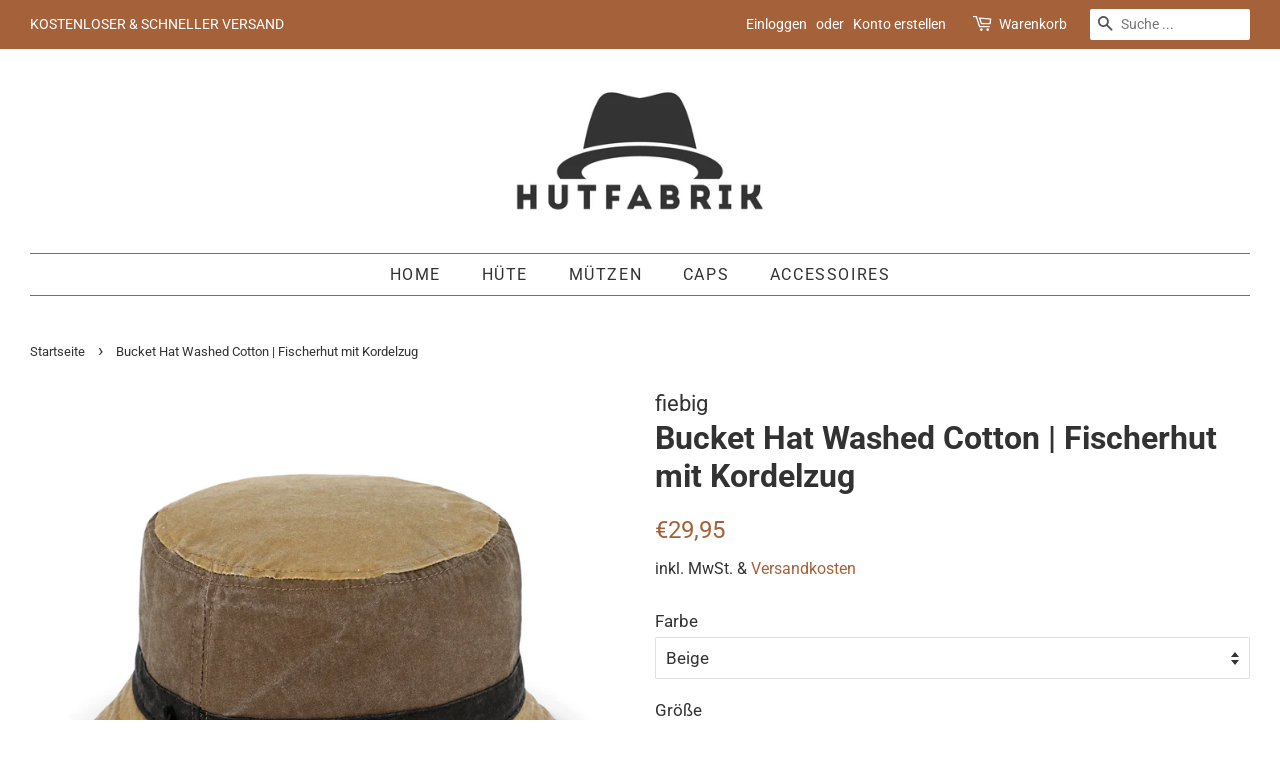

--- FILE ---
content_type: text/html; charset=utf-8
request_url: https://www.hutfabrik.de/products/bucket-hat-washed-cotton-fischerhut-mit-kordelzug
body_size: 28488
content:
<!doctype html>
<html class="no-js">
<head>
  <link rel="stylesheet" href="https://size-charts-relentless.herokuapp.com/css/size-charts-relentless.css" />
<script>
var sizeChartsRelentless = window.sizeChartsRelentless || {};
sizeChartsRelentless.product = {"id":7982939635977,"title":"Bucket Hat Washed Cotton | Fischerhut mit Kordelzug","handle":"bucket-hat-washed-cotton-fischerhut-mit-kordelzug","description":"\u003cp\u003eDer Freizeitklassiker für jede Gelegenheit. Das perfekte Accessoire für die nächste Outdoor Aktivität an der frischen Luft, wie Wandern, Angeln, Gartenarbeit, Fahrrad fahren, ob am Strand oder im Wald. Der eingenähte Kordelzug lässt den Anglerhut auch bei stürmischen Wetter oder sportlichen Aktivitäten nicht verrutschen. Der Aus Baumwolle gefertigte Freizeithut schützt sowohl vor zu starker Sonnenstrahlung, als auch bei Regen.\u003c\/p\u003e\n\u003cp\u003ePRAKTISCHE FUNKTION | Der Sonnenhut sorgt durch seinen elastische Größenanpassung für einen festen und komfortablen Halt bei jeder Aktivität\u003c\/p\u003e\n\u003cp\u003eUNISEX FIT | Sonne, Sturm oder Regen können kommen, denn diese Kopfbedeckung trotzt jedem Wetter und ist jederzeit ein treuer Begleiter für Damen und Herren mit bestem Tragekomfort\u003c\/p\u003e\n\u003cp\u003eFALTBAR | Das weiche und gewaschene Baumwollmaterial des Anglerhutes lässt sich einfach falten. Praktisch für eine Aufbewahrung im Rucksack oder Koffer auf der nächsten Reise\u003c\/p\u003e\n\u003cp\u003eMATERIAL | Der Stoff mit seiner Farbkombination überzeugt nicht nur mit einer hohen Qualität sondern auch mit einem zeitlosen Design, welches zu vielen Outfits harmoniert \u003c\/p\u003e\n\u003cp\u003eANGENEHMER SITZ | Die Kopfhöhe beträgt ca. 8,5 cm, die Breite der Krempe ca. 5cm. Das leichte Baumwollfutterband sorgt für einen hohen Tragekomfort zu jeder Jahreszeit\u003c\/p\u003e","published_at":"2022-07-08T16:44:53+02:00","created_at":"2022-07-08T16:44:53+02:00","vendor":"fiebig","type":"Apparel","tags":["Damen"],"price":2995,"price_min":2995,"price_max":2995,"available":true,"price_varies":false,"compare_at_price":0,"compare_at_price_min":0,"compare_at_price_max":0,"compare_at_price_varies":false,"variants":[{"id":43584850166025,"title":"Beige \/ 56","option1":"Beige","option2":"56","option3":null,"sku":"116012-851-56","requires_shipping":true,"taxable":true,"featured_image":{"id":41504859619593,"product_id":7982939635977,"position":1,"created_at":"2022-11-11T14:41:23+01:00","updated_at":"2023-06-29T12:43:37+02:00","alt":null,"width":1500,"height":1500,"src":"\/\/www.hutfabrik.de\/cdn\/shop\/products\/1160124gesamt1500x1500ee8865ef-2d64-4bb3-a890-f242f1c8ab34.jpg?v=1688035417","variant_ids":[43584850166025,43584850198793,43584850231561]},"available":true,"name":"Bucket Hat Washed Cotton | Fischerhut mit Kordelzug - Beige \/ 56","public_title":"Beige \/ 56","options":["Beige","56"],"price":2995,"weight":100,"compare_at_price":0,"inventory_management":"shopify","barcode":"4063095052206","featured_media":{"alt":null,"id":34186878681353,"position":1,"preview_image":{"aspect_ratio":1.0,"height":1500,"width":1500,"src":"\/\/www.hutfabrik.de\/cdn\/shop\/products\/1160124gesamt1500x1500ee8865ef-2d64-4bb3-a890-f242f1c8ab34.jpg?v=1688035417"}},"requires_selling_plan":false,"selling_plan_allocations":[]},{"id":43584850198793,"title":"Beige \/ 58","option1":"Beige","option2":"58","option3":null,"sku":"116012-851-58","requires_shipping":true,"taxable":true,"featured_image":{"id":41504859619593,"product_id":7982939635977,"position":1,"created_at":"2022-11-11T14:41:23+01:00","updated_at":"2023-06-29T12:43:37+02:00","alt":null,"width":1500,"height":1500,"src":"\/\/www.hutfabrik.de\/cdn\/shop\/products\/1160124gesamt1500x1500ee8865ef-2d64-4bb3-a890-f242f1c8ab34.jpg?v=1688035417","variant_ids":[43584850166025,43584850198793,43584850231561]},"available":true,"name":"Bucket Hat Washed Cotton | Fischerhut mit Kordelzug - Beige \/ 58","public_title":"Beige \/ 58","options":["Beige","58"],"price":2995,"weight":100,"compare_at_price":0,"inventory_management":"shopify","barcode":"4063095052213","featured_media":{"alt":null,"id":34186878681353,"position":1,"preview_image":{"aspect_ratio":1.0,"height":1500,"width":1500,"src":"\/\/www.hutfabrik.de\/cdn\/shop\/products\/1160124gesamt1500x1500ee8865ef-2d64-4bb3-a890-f242f1c8ab34.jpg?v=1688035417"}},"requires_selling_plan":false,"selling_plan_allocations":[]},{"id":43584850231561,"title":"Beige \/ 60","option1":"Beige","option2":"60","option3":null,"sku":"116012-851-60","requires_shipping":true,"taxable":true,"featured_image":{"id":41504859619593,"product_id":7982939635977,"position":1,"created_at":"2022-11-11T14:41:23+01:00","updated_at":"2023-06-29T12:43:37+02:00","alt":null,"width":1500,"height":1500,"src":"\/\/www.hutfabrik.de\/cdn\/shop\/products\/1160124gesamt1500x1500ee8865ef-2d64-4bb3-a890-f242f1c8ab34.jpg?v=1688035417","variant_ids":[43584850166025,43584850198793,43584850231561]},"available":false,"name":"Bucket Hat Washed Cotton | Fischerhut mit Kordelzug - Beige \/ 60","public_title":"Beige \/ 60","options":["Beige","60"],"price":2995,"weight":100,"compare_at_price":0,"inventory_management":"shopify","barcode":"4063095052220","featured_media":{"alt":null,"id":34186878681353,"position":1,"preview_image":{"aspect_ratio":1.0,"height":1500,"width":1500,"src":"\/\/www.hutfabrik.de\/cdn\/shop\/products\/1160124gesamt1500x1500ee8865ef-2d64-4bb3-a890-f242f1c8ab34.jpg?v=1688035417"}},"requires_selling_plan":false,"selling_plan_allocations":[]},{"id":43584850264329,"title":"Marineblau \/ 56","option1":"Marineblau","option2":"56","option3":null,"sku":"116012-503-56","requires_shipping":true,"taxable":true,"featured_image":{"id":41504861192457,"product_id":7982939635977,"position":4,"created_at":"2022-11-11T14:41:30+01:00","updated_at":"2023-06-29T12:43:41+02:00","alt":null,"width":1500,"height":1500,"src":"\/\/www.hutfabrik.de\/cdn\/shop\/products\/11601216gesamt1500x150086604338-a988-4bc0-a02e-bdaddc3579d0.jpg?v=1688035421","variant_ids":[43584850264329,43584850297097,43584850329865]},"available":true,"name":"Bucket Hat Washed Cotton | Fischerhut mit Kordelzug - Marineblau \/ 56","public_title":"Marineblau \/ 56","options":["Marineblau","56"],"price":2995,"weight":100,"compare_at_price":0,"inventory_management":"shopify","barcode":"4063095052022","featured_media":{"alt":null,"id":34186880221449,"position":4,"preview_image":{"aspect_ratio":1.0,"height":1500,"width":1500,"src":"\/\/www.hutfabrik.de\/cdn\/shop\/products\/11601216gesamt1500x150086604338-a988-4bc0-a02e-bdaddc3579d0.jpg?v=1688035421"}},"requires_selling_plan":false,"selling_plan_allocations":[]},{"id":43584850297097,"title":"Marineblau \/ 58","option1":"Marineblau","option2":"58","option3":null,"sku":"116012-503-58","requires_shipping":true,"taxable":true,"featured_image":{"id":41504861192457,"product_id":7982939635977,"position":4,"created_at":"2022-11-11T14:41:30+01:00","updated_at":"2023-06-29T12:43:41+02:00","alt":null,"width":1500,"height":1500,"src":"\/\/www.hutfabrik.de\/cdn\/shop\/products\/11601216gesamt1500x150086604338-a988-4bc0-a02e-bdaddc3579d0.jpg?v=1688035421","variant_ids":[43584850264329,43584850297097,43584850329865]},"available":true,"name":"Bucket Hat Washed Cotton | Fischerhut mit Kordelzug - Marineblau \/ 58","public_title":"Marineblau \/ 58","options":["Marineblau","58"],"price":2995,"weight":100,"compare_at_price":0,"inventory_management":"shopify","barcode":"4063095052039","featured_media":{"alt":null,"id":34186880221449,"position":4,"preview_image":{"aspect_ratio":1.0,"height":1500,"width":1500,"src":"\/\/www.hutfabrik.de\/cdn\/shop\/products\/11601216gesamt1500x150086604338-a988-4bc0-a02e-bdaddc3579d0.jpg?v=1688035421"}},"requires_selling_plan":false,"selling_plan_allocations":[]},{"id":43584850329865,"title":"Marineblau \/ 60","option1":"Marineblau","option2":"60","option3":null,"sku":"116012-503-60","requires_shipping":true,"taxable":true,"featured_image":{"id":41504861192457,"product_id":7982939635977,"position":4,"created_at":"2022-11-11T14:41:30+01:00","updated_at":"2023-06-29T12:43:41+02:00","alt":null,"width":1500,"height":1500,"src":"\/\/www.hutfabrik.de\/cdn\/shop\/products\/11601216gesamt1500x150086604338-a988-4bc0-a02e-bdaddc3579d0.jpg?v=1688035421","variant_ids":[43584850264329,43584850297097,43584850329865]},"available":true,"name":"Bucket Hat Washed Cotton | Fischerhut mit Kordelzug - Marineblau \/ 60","public_title":"Marineblau \/ 60","options":["Marineblau","60"],"price":2995,"weight":100,"compare_at_price":0,"inventory_management":"shopify","barcode":"4063095052046","featured_media":{"alt":null,"id":34186880221449,"position":4,"preview_image":{"aspect_ratio":1.0,"height":1500,"width":1500,"src":"\/\/www.hutfabrik.de\/cdn\/shop\/products\/11601216gesamt1500x150086604338-a988-4bc0-a02e-bdaddc3579d0.jpg?v=1688035421"}},"requires_selling_plan":false,"selling_plan_allocations":[]},{"id":43584850362633,"title":"Olivgrün \/ 56","option1":"Olivgrün","option2":"56","option3":null,"sku":"116012-707-56","requires_shipping":true,"taxable":true,"featured_image":{"id":41504864502025,"product_id":7982939635977,"position":8,"created_at":"2022-11-11T14:41:40+01:00","updated_at":"2023-06-29T12:43:43+02:00","alt":null,"width":1500,"height":1500,"src":"\/\/www.hutfabrik.de\/cdn\/shop\/products\/11601281gesamt1500x1500775c2a8e-af3d-4bbe-ad62-18acd52361b3.jpg?v=1688035423","variant_ids":[43584850362633,43584850395401,43584850428169]},"available":true,"name":"Bucket Hat Washed Cotton | Fischerhut mit Kordelzug - Olivgrün \/ 56","public_title":"Olivgrün \/ 56","options":["Olivgrün","56"],"price":2995,"weight":100,"compare_at_price":0,"inventory_management":"shopify","barcode":"4063095052053","featured_media":{"alt":null,"id":34186883563785,"position":8,"preview_image":{"aspect_ratio":1.0,"height":1500,"width":1500,"src":"\/\/www.hutfabrik.de\/cdn\/shop\/products\/11601281gesamt1500x1500775c2a8e-af3d-4bbe-ad62-18acd52361b3.jpg?v=1688035423"}},"requires_selling_plan":false,"selling_plan_allocations":[]},{"id":43584850395401,"title":"Olivgrün \/ 58","option1":"Olivgrün","option2":"58","option3":null,"sku":"116012-707-58","requires_shipping":true,"taxable":true,"featured_image":{"id":41504864502025,"product_id":7982939635977,"position":8,"created_at":"2022-11-11T14:41:40+01:00","updated_at":"2023-06-29T12:43:43+02:00","alt":null,"width":1500,"height":1500,"src":"\/\/www.hutfabrik.de\/cdn\/shop\/products\/11601281gesamt1500x1500775c2a8e-af3d-4bbe-ad62-18acd52361b3.jpg?v=1688035423","variant_ids":[43584850362633,43584850395401,43584850428169]},"available":true,"name":"Bucket Hat Washed Cotton | Fischerhut mit Kordelzug - Olivgrün \/ 58","public_title":"Olivgrün \/ 58","options":["Olivgrün","58"],"price":2995,"weight":100,"compare_at_price":0,"inventory_management":"shopify","barcode":"4063095052060","featured_media":{"alt":null,"id":34186883563785,"position":8,"preview_image":{"aspect_ratio":1.0,"height":1500,"width":1500,"src":"\/\/www.hutfabrik.de\/cdn\/shop\/products\/11601281gesamt1500x1500775c2a8e-af3d-4bbe-ad62-18acd52361b3.jpg?v=1688035423"}},"requires_selling_plan":false,"selling_plan_allocations":[]},{"id":43584850428169,"title":"Olivgrün \/ 60","option1":"Olivgrün","option2":"60","option3":null,"sku":"116012-707-60","requires_shipping":true,"taxable":true,"featured_image":{"id":41504864502025,"product_id":7982939635977,"position":8,"created_at":"2022-11-11T14:41:40+01:00","updated_at":"2023-06-29T12:43:43+02:00","alt":null,"width":1500,"height":1500,"src":"\/\/www.hutfabrik.de\/cdn\/shop\/products\/11601281gesamt1500x1500775c2a8e-af3d-4bbe-ad62-18acd52361b3.jpg?v=1688035423","variant_ids":[43584850362633,43584850395401,43584850428169]},"available":true,"name":"Bucket Hat Washed Cotton | Fischerhut mit Kordelzug - Olivgrün \/ 60","public_title":"Olivgrün \/ 60","options":["Olivgrün","60"],"price":2995,"weight":100,"compare_at_price":0,"inventory_management":"shopify","barcode":"4063095052077","featured_media":{"alt":null,"id":34186883563785,"position":8,"preview_image":{"aspect_ratio":1.0,"height":1500,"width":1500,"src":"\/\/www.hutfabrik.de\/cdn\/shop\/products\/11601281gesamt1500x1500775c2a8e-af3d-4bbe-ad62-18acd52361b3.jpg?v=1688035423"}},"requires_selling_plan":false,"selling_plan_allocations":[]}],"images":["\/\/www.hutfabrik.de\/cdn\/shop\/products\/1160124gesamt1500x1500ee8865ef-2d64-4bb3-a890-f242f1c8ab34.jpg?v=1688035417","\/\/www.hutfabrik.de\/cdn\/shop\/products\/1160124detail1500x15002df84476-9deb-43fa-853d-b8e8b112cace.jpg?v=1688035408","\/\/www.hutfabrik.de\/cdn\/shop\/products\/1160124innen1500x1500a74d9125-265f-4ac6-8bdb-77e976ec1f9e.jpg?v=1688035408","\/\/www.hutfabrik.de\/cdn\/shop\/products\/11601216gesamt1500x150086604338-a988-4bc0-a02e-bdaddc3579d0.jpg?v=1688035421","\/\/www.hutfabrik.de\/cdn\/shop\/products\/11601216detail1500x150046f3d3ad-2b97-4fba-9f20-86084eae7991.jpg?v=1688035410","\/\/www.hutfabrik.de\/cdn\/shop\/products\/11601216innen1500x15002e3cb289-f539-42fc-accc-4c9a67c1a079.jpg?v=1688035411","\/\/www.hutfabrik.de\/cdn\/shop\/products\/11601216modellbilder1500x1500a8ed516c-9996-48a1-898c-69222a706aac.jpg?v=1688035412","\/\/www.hutfabrik.de\/cdn\/shop\/products\/11601281gesamt1500x1500775c2a8e-af3d-4bbe-ad62-18acd52361b3.jpg?v=1688035423","\/\/www.hutfabrik.de\/cdn\/shop\/products\/11601281detail1500x1500cc9e25a2-04ba-45ce-befb-ebf707991b22.jpg?v=1688035414","\/\/www.hutfabrik.de\/cdn\/shop\/products\/11601281innen1500x150092957509-bb05-4284-b150-98ce2e7edfa1.jpg?v=1688035415"],"featured_image":"\/\/www.hutfabrik.de\/cdn\/shop\/products\/1160124gesamt1500x1500ee8865ef-2d64-4bb3-a890-f242f1c8ab34.jpg?v=1688035417","options":["Farbe","Größe"],"media":[{"alt":null,"id":34186878681353,"position":1,"preview_image":{"aspect_ratio":1.0,"height":1500,"width":1500,"src":"\/\/www.hutfabrik.de\/cdn\/shop\/products\/1160124gesamt1500x1500ee8865ef-2d64-4bb3-a890-f242f1c8ab34.jpg?v=1688035417"},"aspect_ratio":1.0,"height":1500,"media_type":"image","src":"\/\/www.hutfabrik.de\/cdn\/shop\/products\/1160124gesamt1500x1500ee8865ef-2d64-4bb3-a890-f242f1c8ab34.jpg?v=1688035417","width":1500},{"alt":null,"id":34186878976265,"position":2,"preview_image":{"aspect_ratio":1.0,"height":1500,"width":1500,"src":"\/\/www.hutfabrik.de\/cdn\/shop\/products\/1160124detail1500x15002df84476-9deb-43fa-853d-b8e8b112cace.jpg?v=1688035408"},"aspect_ratio":1.0,"height":1500,"media_type":"image","src":"\/\/www.hutfabrik.de\/cdn\/shop\/products\/1160124detail1500x15002df84476-9deb-43fa-853d-b8e8b112cace.jpg?v=1688035408","width":1500},{"alt":null,"id":34186879697161,"position":3,"preview_image":{"aspect_ratio":1.0,"height":1500,"width":1500,"src":"\/\/www.hutfabrik.de\/cdn\/shop\/products\/1160124innen1500x1500a74d9125-265f-4ac6-8bdb-77e976ec1f9e.jpg?v=1688035408"},"aspect_ratio":1.0,"height":1500,"media_type":"image","src":"\/\/www.hutfabrik.de\/cdn\/shop\/products\/1160124innen1500x1500a74d9125-265f-4ac6-8bdb-77e976ec1f9e.jpg?v=1688035408","width":1500},{"alt":null,"id":34186880221449,"position":4,"preview_image":{"aspect_ratio":1.0,"height":1500,"width":1500,"src":"\/\/www.hutfabrik.de\/cdn\/shop\/products\/11601216gesamt1500x150086604338-a988-4bc0-a02e-bdaddc3579d0.jpg?v=1688035421"},"aspect_ratio":1.0,"height":1500,"media_type":"image","src":"\/\/www.hutfabrik.de\/cdn\/shop\/products\/11601216gesamt1500x150086604338-a988-4bc0-a02e-bdaddc3579d0.jpg?v=1688035421","width":1500},{"alt":null,"id":34186881401097,"position":5,"preview_image":{"aspect_ratio":1.0,"height":1500,"width":1500,"src":"\/\/www.hutfabrik.de\/cdn\/shop\/products\/11601216detail1500x150046f3d3ad-2b97-4fba-9f20-86084eae7991.jpg?v=1688035410"},"aspect_ratio":1.0,"height":1500,"media_type":"image","src":"\/\/www.hutfabrik.de\/cdn\/shop\/products\/11601216detail1500x150046f3d3ad-2b97-4fba-9f20-86084eae7991.jpg?v=1688035410","width":1500},{"alt":null,"id":34186882089225,"position":6,"preview_image":{"aspect_ratio":1.0,"height":1500,"width":1500,"src":"\/\/www.hutfabrik.de\/cdn\/shop\/products\/11601216innen1500x15002e3cb289-f539-42fc-accc-4c9a67c1a079.jpg?v=1688035411"},"aspect_ratio":1.0,"height":1500,"media_type":"image","src":"\/\/www.hutfabrik.de\/cdn\/shop\/products\/11601216innen1500x15002e3cb289-f539-42fc-accc-4c9a67c1a079.jpg?v=1688035411","width":1500},{"alt":null,"id":34186883137801,"position":7,"preview_image":{"aspect_ratio":1.0,"height":1500,"width":1500,"src":"\/\/www.hutfabrik.de\/cdn\/shop\/products\/11601216modellbilder1500x1500a8ed516c-9996-48a1-898c-69222a706aac.jpg?v=1688035412"},"aspect_ratio":1.0,"height":1500,"media_type":"image","src":"\/\/www.hutfabrik.de\/cdn\/shop\/products\/11601216modellbilder1500x1500a8ed516c-9996-48a1-898c-69222a706aac.jpg?v=1688035412","width":1500},{"alt":null,"id":34186883563785,"position":8,"preview_image":{"aspect_ratio":1.0,"height":1500,"width":1500,"src":"\/\/www.hutfabrik.de\/cdn\/shop\/products\/11601281gesamt1500x1500775c2a8e-af3d-4bbe-ad62-18acd52361b3.jpg?v=1688035423"},"aspect_ratio":1.0,"height":1500,"media_type":"image","src":"\/\/www.hutfabrik.de\/cdn\/shop\/products\/11601281gesamt1500x1500775c2a8e-af3d-4bbe-ad62-18acd52361b3.jpg?v=1688035423","width":1500},{"alt":null,"id":34186885005577,"position":9,"preview_image":{"aspect_ratio":1.0,"height":1500,"width":1500,"src":"\/\/www.hutfabrik.de\/cdn\/shop\/products\/11601281detail1500x1500cc9e25a2-04ba-45ce-befb-ebf707991b22.jpg?v=1688035414"},"aspect_ratio":1.0,"height":1500,"media_type":"image","src":"\/\/www.hutfabrik.de\/cdn\/shop\/products\/11601281detail1500x1500cc9e25a2-04ba-45ce-befb-ebf707991b22.jpg?v=1688035414","width":1500},{"alt":null,"id":34186885792009,"position":10,"preview_image":{"aspect_ratio":1.0,"height":1500,"width":1500,"src":"\/\/www.hutfabrik.de\/cdn\/shop\/products\/11601281innen1500x150092957509-bb05-4284-b150-98ce2e7edfa1.jpg?v=1688035415"},"aspect_ratio":1.0,"height":1500,"media_type":"image","src":"\/\/www.hutfabrik.de\/cdn\/shop\/products\/11601281innen1500x150092957509-bb05-4284-b150-98ce2e7edfa1.jpg?v=1688035415","width":1500}],"requires_selling_plan":false,"selling_plan_groups":[],"content":"\u003cp\u003eDer Freizeitklassiker für jede Gelegenheit. Das perfekte Accessoire für die nächste Outdoor Aktivität an der frischen Luft, wie Wandern, Angeln, Gartenarbeit, Fahrrad fahren, ob am Strand oder im Wald. Der eingenähte Kordelzug lässt den Anglerhut auch bei stürmischen Wetter oder sportlichen Aktivitäten nicht verrutschen. Der Aus Baumwolle gefertigte Freizeithut schützt sowohl vor zu starker Sonnenstrahlung, als auch bei Regen.\u003c\/p\u003e\n\u003cp\u003ePRAKTISCHE FUNKTION | Der Sonnenhut sorgt durch seinen elastische Größenanpassung für einen festen und komfortablen Halt bei jeder Aktivität\u003c\/p\u003e\n\u003cp\u003eUNISEX FIT | Sonne, Sturm oder Regen können kommen, denn diese Kopfbedeckung trotzt jedem Wetter und ist jederzeit ein treuer Begleiter für Damen und Herren mit bestem Tragekomfort\u003c\/p\u003e\n\u003cp\u003eFALTBAR | Das weiche und gewaschene Baumwollmaterial des Anglerhutes lässt sich einfach falten. Praktisch für eine Aufbewahrung im Rucksack oder Koffer auf der nächsten Reise\u003c\/p\u003e\n\u003cp\u003eMATERIAL | Der Stoff mit seiner Farbkombination überzeugt nicht nur mit einer hohen Qualität sondern auch mit einem zeitlosen Design, welches zu vielen Outfits harmoniert \u003c\/p\u003e\n\u003cp\u003eANGENEHMER SITZ | Die Kopfhöhe beträgt ca. 8,5 cm, die Breite der Krempe ca. 5cm. Das leichte Baumwollfutterband sorgt für einen hohen Tragekomfort zu jeder Jahreszeit\u003c\/p\u003e"};
sizeChartsRelentless.productCollections = [{"id":168069070933,"handle":"best-selling-collection","title":"Best selling products","updated_at":"2026-01-30T13:05:03+01:00","body_html":null,"published_at":"2020-09-16T13:54:49+02:00","sort_order":"best-selling","template_suffix":null,"disjunctive":false,"rules":[{"column":"variant_price","relation":"greater_than","condition":"0"}],"published_scope":"web"},{"id":169531539541,"handle":"damen","title":"Damen","updated_at":"2026-01-30T13:05:03+01:00","body_html":"","published_at":"2020-11-04T10:28:57+01:00","sort_order":"best-selling","template_suffix":"","disjunctive":false,"rules":[{"column":"tag","relation":"equals","condition":"Damen"}],"published_scope":"web"},{"id":170222583893,"handle":"hute","updated_at":"2026-01-30T13:05:03+01:00","published_at":"2021-01-11T18:24:18+01:00","sort_order":"best-selling","template_suffix":"","published_scope":"web","title":"HÜTE","body_html":""},{"id":168069038165,"handle":"new-collection","title":"New products","updated_at":"2026-01-30T13:05:03+01:00","body_html":null,"published_at":"2020-09-16T13:54:48+02:00","sort_order":"created-desc","template_suffix":null,"disjunctive":false,"rules":[{"column":"variant_price","relation":"greater_than","condition":"0"}],"published_scope":"web"}];
sizeChartsRelentless.metafield = {"charts":[{"id":"2","title":"Wie finde ich die perfekte Handschuhgröße?","descriptionTop":"<h2 style=\"margin: 0px 0px 1em; line-height: 1.4; font-family: 'Helvetica Neue', Helvetica, Arial, sans-serif;\"><img src=\"https://cdn.shopify.com/s/files/1/0267/2780/9109/t/2/assets/scr-2-9357a8be-eb87-4ed6-9ff5-a5e427aa8419.jpg?v=1600436537\" alt=\"\" width=\"300\" height=\"300\" /></h2>\r\n<h2 style=\"margin: 0px 0px 1em; line-height: 1.4; font-family: 'Helvetica Neue', Helvetica, Arial, sans-serif;\">So Wird gemessen!</h2>\r\n<p style=\"margin: 0px 0px 1em; line-height: 1.4; font-family: 'Helvetica Neue', Helvetica, Arial, sans-serif; font-size: 15px;\">Hilfsmittel: flexibles Massband oder Kordel/Bindfaden und Lineal</p>\r\n<p style=\"margin: 0px 0px 1em; line-height: 1.4; font-family: 'Helvetica Neue', Helvetica, Arial, sans-serif; font-size: 15px;\">Um Ihre Handschuhgr&ouml;sse zu bestimmen, messen Sie den Umfang Ihrer Hand:</p>\r\n<p style=\"margin: 0px 0px 1em; line-height: 1.4; font-family: 'Helvetica Neue', Helvetica, Arial, sans-serif; font-size: 15px;\">Legen Sie das Massband um die breiteste Stelle der Hand (Auf H&ouml;he der MittelHandknochen, Ohne den Daumen). Mit dem so in Zentimetern ermittelten Mass k&ouml;nnen Sie in der untenstehenden Tabelle Ihre gr&ouml;sse ablesen.</p>\r\n<p style=\"margin: 0px 0px 1em; line-height: 1.4; font-family: 'Helvetica Neue', Helvetica, Arial, sans-serif; font-size: 15px;\">Falls Sie kein Massband zur Verf&uuml;gung haben, k&ouml;nnen Sie eine Kordel oder einen Bindfaden nutzen und mit einem Lineal das Mass in cm bestimmen.</p>\r\n<p style=\"margin: 0px 0px 1em; line-height: 1.4; font-family: 'Helvetica Neue', Helvetica, Arial, sans-serif; font-size: 15px;\">Erhalten Sie eine Nachkommastelle, Runden Sie entsprechend der Tabelle auf die n&auml;chste Zahl auf.</p>","values":[["Umfang in cm","15","15,5","16","16,5","17","18","19","20,5","22","23","24","26","27"],["Größe","4","4,5","5","5,5","6","6,5","7","7,5","8","8,5","9","9,5","10"],["Kinder","S","M","M","L","L","XL","XL","-","-","-","-","-","-"],["Damen","-","XS","XS","S","S","M","M","L","L","XL","XL","-","-"],["Herren","-","-","-","-","-","-","S","S","M","M","L","L","XL"]],"descriptionBottom":"<p style=\"margin: 0px 0px 1em; line-height: 1.4; font-family: 'Helvetica Neue', Helvetica, Arial, sans-serif; font-size: 15px;\"><strong>Achtung:</strong></p>\r\n<ul style=\"font-family: 'Helvetica Neue', Helvetica, Arial, sans-serif; font-size: 15px;\">\r\n<li>Das Massband oder die Kordel/Bindfaden darf nicht zu stramm um dIe Hand gelegt werden!</li>\r\n</ul>","conditionsOperator":"products-matching-any-condition-below","conditions":[{"id":"167853097045","type":"collection","operator":"is-equal-to","title":"Handschuhe"},{"id":"162025537621","type":"collection","operator":"is-equal-to","title":"Mundbedeckungen"}],"buttonPlacement":"use-global","parentSizeChart":"[object Object]"},{"id":"1","title":"Wie finde ich die perfekte Hut- / Mützengröße?","descriptionTop":"<p><img style=\"display: block; margin-left: auto; margin-right: auto;\" src=\"https://cdn.shopify.com/s/files/1/0267/2780/9109/t/2/assets/scr-1-5ac484f5-80aa-4eec-aaef-7c923733387d.jpg?v=1600436633\" alt=\"\" width=\"200\" height=\"200\" /></p>","values":[["Kopfumfang in cm","52","53","54","55","56","57","58","59","60","61","62","63","64"],["Weltweit","XS","XS","S","S","M","M","L","L","XL","XL","XXL","XXL","XXL"],["Engl. Zoll","6 3/8","6 1/2","6 5/8","6 3/4","6 7/8","7","7 1/8","7 1/4","7 3/8","7 1/2","7 5/8","7 3/4","7 7/8"],["Amerik. Zoll","6 1/2","6 5/8","6 3/4","6 7/8","7","7 1/8","7 1/4","7 3/8","7 1/2","7 5/8","7 3/4","8","8 1/8"]],"descriptionBottom":"<p style=\"margin: 0px 0px 1em; line-height: 1.4; font-family: 'Helvetica Neue', Helvetica, Arial, sans-serif; font-size: 15px;\"><strong>Hilfsmittel:</strong> flexibles Massband oder Kordel/Bindfaden und Lineal</p>\r\n<p style=\"margin: 0px 0px 1em; line-height: 1.4; font-family: 'Helvetica Neue', Helvetica, Arial, sans-serif; font-size: 15px;\">Um Ihre Hutgr&ouml;sse zu bestimmen, messen Sie den Umfang Ihres Kopfes:</p>\r\n<p style=\"margin: 0px 0px 1em; line-height: 1.4; font-family: 'Helvetica Neue', Helvetica, Arial, sans-serif; font-size: 15px;\">Legen Sie das Massband um die breiteste Stelle des kopfes (meist kurz Oberhalb der Ohren). Das so in Zentimetern ermittelte Mass stellt Ihre Hutgr&ouml;sse dar.</p>\r\n<p style=\"margin: 0px 0px 1em; line-height: 1.4; font-family: 'Helvetica Neue', Helvetica, Arial, sans-serif; font-size: 15px;\">Falls Sie kein Massband zur Verf&uuml;gung haben, k&ouml;nnen Sie eine Kordel oder einen Bindfaden nutzen und mit einem Lineal das Mass in cm bestimmen, welches Ihrer Hutgr&ouml;sse entspricht.&nbsp;</p>\r\n<p style=\"margin: 0px 0px 1em; line-height: 1.4; font-family: 'Helvetica Neue', Helvetica, Arial, sans-serif; font-size: 15px;\">Erhalten Sie eine Nachkommastelle, runden Sie auf die n&auml;chste volle Zahl auf.</p>\r\n<p style=\"margin: 0px 0px 1em; line-height: 1.4; font-family: 'Helvetica Neue', Helvetica, Arial, sans-serif; font-size: 15px;\"><strong>Achtung:</strong></p>\r\n<ul style=\"font-family: 'Helvetica Neue', Helvetica, Arial, sans-serif; font-size: 15px;\">\r\n<li>Das Massband oder die Kordel/Bindfaden darf nicht zu stramm um den Kopf gelegt werden!</li>\r\n<li>Die Gr&ouml;sse kann nicht ermittelt werden, indem eine vorhandene Kopfbedeckung ausgemessen wird!</li>\r\n</ul>","conditionsOperator":"products-matching-any-condition-below","conditions":[{"id":"168087912533","type":"collection","operator":"is-equal-to","title":"6-Panel"},{"id":"168087879765","type":"collection","operator":"is-equal-to","title":"8-Panel"},{"id":"168095285333","type":"collection","operator":"is-equal-to","title":"Armycaps"},{"id":"168087945301","type":"collection","operator":"is-equal-to","title":"Ballonmützen"},{"id":"167989313621","type":"collection","operator":"is-equal-to","title":"Basken"},{"id":"167853424725","type":"collection","operator":"is-equal-to","title":"Caps"},{"id":"168095187029","type":"collection","operator":"is-equal-to","title":"Fedora"},{"id":"168087748693","type":"collection","operator":"is-equal-to","title":"Flatcaps"},{"id":"167852965973","type":"collection","operator":"is-equal-to","title":"Hüte"},{"id":"162025537621","type":"collection","operator":"is-equal-to","title":"Mundbedeckungen"},{"id":"167852998741","type":"collection","operator":"is-equal-to","title":"Mützen"},{"id":"168095154261","type":"collection","operator":"is-equal-to","title":"Pork Pie"},{"id":"167853064277","type":"collection","operator":"is-equal-to","title":"Schals & Tücher"},{"id":"168095252565","type":"collection","operator":"is-equal-to","title":"Schiffermützen"},{"id":"167853293653","type":"collection","operator":"is-equal-to","title":"Schirmmützen"},{"id":"167853883477","type":"collection","operator":"is-equal-to","title":"Stirnbänder"},{"id":"168095219797","type":"collection","operator":"is-equal-to","title":"Traveller"},{"id":"168095121493","type":"collection","operator":"is-equal-to","title":"Trilby"},{"id":"168095449173","type":"collection","operator":"is-equal-to","title":"Westernhüte"}],"buttonPlacement":"use-global","parentSizeChart":"[object Object]"}],"buttonPlacement":"above-add-to-cart","buttonIcon":"ruler2","buttonText":"Du bist unsicher mit der Größe?","buttonSize":"Medium","currentPlan":""};
</script>



  <!-- Basic page needs ================================================== -->
  <meta charset="utf-8">
  <meta http-equiv="X-UA-Compatible" content="IE=edge,chrome=1">

  
  <link rel="shortcut icon" href="//www.hutfabrik.de/cdn/shop/files/hutfabrik_logo_b_-_Kopie_-_Kopie_32x32.jpg?v=1614294589" type="image/png" />
  

  <!-- Title and description ================================================== -->
  





  <!-- Avada Size Chart Script -->
 

<script>const AVADA_SC_LAST_UPDATE = 1600267151969</script>





<script>const AVADA_SC = {};
        AVADA_SC.product = {"id":7982939635977,"title":"Bucket Hat Washed Cotton | Fischerhut mit Kordelzug","handle":"bucket-hat-washed-cotton-fischerhut-mit-kordelzug","description":"\u003cp\u003eDer Freizeitklassiker für jede Gelegenheit. Das perfekte Accessoire für die nächste Outdoor Aktivität an der frischen Luft, wie Wandern, Angeln, Gartenarbeit, Fahrrad fahren, ob am Strand oder im Wald. Der eingenähte Kordelzug lässt den Anglerhut auch bei stürmischen Wetter oder sportlichen Aktivitäten nicht verrutschen. Der Aus Baumwolle gefertigte Freizeithut schützt sowohl vor zu starker Sonnenstrahlung, als auch bei Regen.\u003c\/p\u003e\n\u003cp\u003ePRAKTISCHE FUNKTION | Der Sonnenhut sorgt durch seinen elastische Größenanpassung für einen festen und komfortablen Halt bei jeder Aktivität\u003c\/p\u003e\n\u003cp\u003eUNISEX FIT | Sonne, Sturm oder Regen können kommen, denn diese Kopfbedeckung trotzt jedem Wetter und ist jederzeit ein treuer Begleiter für Damen und Herren mit bestem Tragekomfort\u003c\/p\u003e\n\u003cp\u003eFALTBAR | Das weiche und gewaschene Baumwollmaterial des Anglerhutes lässt sich einfach falten. Praktisch für eine Aufbewahrung im Rucksack oder Koffer auf der nächsten Reise\u003c\/p\u003e\n\u003cp\u003eMATERIAL | Der Stoff mit seiner Farbkombination überzeugt nicht nur mit einer hohen Qualität sondern auch mit einem zeitlosen Design, welches zu vielen Outfits harmoniert \u003c\/p\u003e\n\u003cp\u003eANGENEHMER SITZ | Die Kopfhöhe beträgt ca. 8,5 cm, die Breite der Krempe ca. 5cm. Das leichte Baumwollfutterband sorgt für einen hohen Tragekomfort zu jeder Jahreszeit\u003c\/p\u003e","published_at":"2022-07-08T16:44:53+02:00","created_at":"2022-07-08T16:44:53+02:00","vendor":"fiebig","type":"Apparel","tags":["Damen"],"price":2995,"price_min":2995,"price_max":2995,"available":true,"price_varies":false,"compare_at_price":0,"compare_at_price_min":0,"compare_at_price_max":0,"compare_at_price_varies":false,"variants":[{"id":43584850166025,"title":"Beige \/ 56","option1":"Beige","option2":"56","option3":null,"sku":"116012-851-56","requires_shipping":true,"taxable":true,"featured_image":{"id":41504859619593,"product_id":7982939635977,"position":1,"created_at":"2022-11-11T14:41:23+01:00","updated_at":"2023-06-29T12:43:37+02:00","alt":null,"width":1500,"height":1500,"src":"\/\/www.hutfabrik.de\/cdn\/shop\/products\/1160124gesamt1500x1500ee8865ef-2d64-4bb3-a890-f242f1c8ab34.jpg?v=1688035417","variant_ids":[43584850166025,43584850198793,43584850231561]},"available":true,"name":"Bucket Hat Washed Cotton | Fischerhut mit Kordelzug - Beige \/ 56","public_title":"Beige \/ 56","options":["Beige","56"],"price":2995,"weight":100,"compare_at_price":0,"inventory_management":"shopify","barcode":"4063095052206","featured_media":{"alt":null,"id":34186878681353,"position":1,"preview_image":{"aspect_ratio":1.0,"height":1500,"width":1500,"src":"\/\/www.hutfabrik.de\/cdn\/shop\/products\/1160124gesamt1500x1500ee8865ef-2d64-4bb3-a890-f242f1c8ab34.jpg?v=1688035417"}},"requires_selling_plan":false,"selling_plan_allocations":[]},{"id":43584850198793,"title":"Beige \/ 58","option1":"Beige","option2":"58","option3":null,"sku":"116012-851-58","requires_shipping":true,"taxable":true,"featured_image":{"id":41504859619593,"product_id":7982939635977,"position":1,"created_at":"2022-11-11T14:41:23+01:00","updated_at":"2023-06-29T12:43:37+02:00","alt":null,"width":1500,"height":1500,"src":"\/\/www.hutfabrik.de\/cdn\/shop\/products\/1160124gesamt1500x1500ee8865ef-2d64-4bb3-a890-f242f1c8ab34.jpg?v=1688035417","variant_ids":[43584850166025,43584850198793,43584850231561]},"available":true,"name":"Bucket Hat Washed Cotton | Fischerhut mit Kordelzug - Beige \/ 58","public_title":"Beige \/ 58","options":["Beige","58"],"price":2995,"weight":100,"compare_at_price":0,"inventory_management":"shopify","barcode":"4063095052213","featured_media":{"alt":null,"id":34186878681353,"position":1,"preview_image":{"aspect_ratio":1.0,"height":1500,"width":1500,"src":"\/\/www.hutfabrik.de\/cdn\/shop\/products\/1160124gesamt1500x1500ee8865ef-2d64-4bb3-a890-f242f1c8ab34.jpg?v=1688035417"}},"requires_selling_plan":false,"selling_plan_allocations":[]},{"id":43584850231561,"title":"Beige \/ 60","option1":"Beige","option2":"60","option3":null,"sku":"116012-851-60","requires_shipping":true,"taxable":true,"featured_image":{"id":41504859619593,"product_id":7982939635977,"position":1,"created_at":"2022-11-11T14:41:23+01:00","updated_at":"2023-06-29T12:43:37+02:00","alt":null,"width":1500,"height":1500,"src":"\/\/www.hutfabrik.de\/cdn\/shop\/products\/1160124gesamt1500x1500ee8865ef-2d64-4bb3-a890-f242f1c8ab34.jpg?v=1688035417","variant_ids":[43584850166025,43584850198793,43584850231561]},"available":false,"name":"Bucket Hat Washed Cotton | Fischerhut mit Kordelzug - Beige \/ 60","public_title":"Beige \/ 60","options":["Beige","60"],"price":2995,"weight":100,"compare_at_price":0,"inventory_management":"shopify","barcode":"4063095052220","featured_media":{"alt":null,"id":34186878681353,"position":1,"preview_image":{"aspect_ratio":1.0,"height":1500,"width":1500,"src":"\/\/www.hutfabrik.de\/cdn\/shop\/products\/1160124gesamt1500x1500ee8865ef-2d64-4bb3-a890-f242f1c8ab34.jpg?v=1688035417"}},"requires_selling_plan":false,"selling_plan_allocations":[]},{"id":43584850264329,"title":"Marineblau \/ 56","option1":"Marineblau","option2":"56","option3":null,"sku":"116012-503-56","requires_shipping":true,"taxable":true,"featured_image":{"id":41504861192457,"product_id":7982939635977,"position":4,"created_at":"2022-11-11T14:41:30+01:00","updated_at":"2023-06-29T12:43:41+02:00","alt":null,"width":1500,"height":1500,"src":"\/\/www.hutfabrik.de\/cdn\/shop\/products\/11601216gesamt1500x150086604338-a988-4bc0-a02e-bdaddc3579d0.jpg?v=1688035421","variant_ids":[43584850264329,43584850297097,43584850329865]},"available":true,"name":"Bucket Hat Washed Cotton | Fischerhut mit Kordelzug - Marineblau \/ 56","public_title":"Marineblau \/ 56","options":["Marineblau","56"],"price":2995,"weight":100,"compare_at_price":0,"inventory_management":"shopify","barcode":"4063095052022","featured_media":{"alt":null,"id":34186880221449,"position":4,"preview_image":{"aspect_ratio":1.0,"height":1500,"width":1500,"src":"\/\/www.hutfabrik.de\/cdn\/shop\/products\/11601216gesamt1500x150086604338-a988-4bc0-a02e-bdaddc3579d0.jpg?v=1688035421"}},"requires_selling_plan":false,"selling_plan_allocations":[]},{"id":43584850297097,"title":"Marineblau \/ 58","option1":"Marineblau","option2":"58","option3":null,"sku":"116012-503-58","requires_shipping":true,"taxable":true,"featured_image":{"id":41504861192457,"product_id":7982939635977,"position":4,"created_at":"2022-11-11T14:41:30+01:00","updated_at":"2023-06-29T12:43:41+02:00","alt":null,"width":1500,"height":1500,"src":"\/\/www.hutfabrik.de\/cdn\/shop\/products\/11601216gesamt1500x150086604338-a988-4bc0-a02e-bdaddc3579d0.jpg?v=1688035421","variant_ids":[43584850264329,43584850297097,43584850329865]},"available":true,"name":"Bucket Hat Washed Cotton | Fischerhut mit Kordelzug - Marineblau \/ 58","public_title":"Marineblau \/ 58","options":["Marineblau","58"],"price":2995,"weight":100,"compare_at_price":0,"inventory_management":"shopify","barcode":"4063095052039","featured_media":{"alt":null,"id":34186880221449,"position":4,"preview_image":{"aspect_ratio":1.0,"height":1500,"width":1500,"src":"\/\/www.hutfabrik.de\/cdn\/shop\/products\/11601216gesamt1500x150086604338-a988-4bc0-a02e-bdaddc3579d0.jpg?v=1688035421"}},"requires_selling_plan":false,"selling_plan_allocations":[]},{"id":43584850329865,"title":"Marineblau \/ 60","option1":"Marineblau","option2":"60","option3":null,"sku":"116012-503-60","requires_shipping":true,"taxable":true,"featured_image":{"id":41504861192457,"product_id":7982939635977,"position":4,"created_at":"2022-11-11T14:41:30+01:00","updated_at":"2023-06-29T12:43:41+02:00","alt":null,"width":1500,"height":1500,"src":"\/\/www.hutfabrik.de\/cdn\/shop\/products\/11601216gesamt1500x150086604338-a988-4bc0-a02e-bdaddc3579d0.jpg?v=1688035421","variant_ids":[43584850264329,43584850297097,43584850329865]},"available":true,"name":"Bucket Hat Washed Cotton | Fischerhut mit Kordelzug - Marineblau \/ 60","public_title":"Marineblau \/ 60","options":["Marineblau","60"],"price":2995,"weight":100,"compare_at_price":0,"inventory_management":"shopify","barcode":"4063095052046","featured_media":{"alt":null,"id":34186880221449,"position":4,"preview_image":{"aspect_ratio":1.0,"height":1500,"width":1500,"src":"\/\/www.hutfabrik.de\/cdn\/shop\/products\/11601216gesamt1500x150086604338-a988-4bc0-a02e-bdaddc3579d0.jpg?v=1688035421"}},"requires_selling_plan":false,"selling_plan_allocations":[]},{"id":43584850362633,"title":"Olivgrün \/ 56","option1":"Olivgrün","option2":"56","option3":null,"sku":"116012-707-56","requires_shipping":true,"taxable":true,"featured_image":{"id":41504864502025,"product_id":7982939635977,"position":8,"created_at":"2022-11-11T14:41:40+01:00","updated_at":"2023-06-29T12:43:43+02:00","alt":null,"width":1500,"height":1500,"src":"\/\/www.hutfabrik.de\/cdn\/shop\/products\/11601281gesamt1500x1500775c2a8e-af3d-4bbe-ad62-18acd52361b3.jpg?v=1688035423","variant_ids":[43584850362633,43584850395401,43584850428169]},"available":true,"name":"Bucket Hat Washed Cotton | Fischerhut mit Kordelzug - Olivgrün \/ 56","public_title":"Olivgrün \/ 56","options":["Olivgrün","56"],"price":2995,"weight":100,"compare_at_price":0,"inventory_management":"shopify","barcode":"4063095052053","featured_media":{"alt":null,"id":34186883563785,"position":8,"preview_image":{"aspect_ratio":1.0,"height":1500,"width":1500,"src":"\/\/www.hutfabrik.de\/cdn\/shop\/products\/11601281gesamt1500x1500775c2a8e-af3d-4bbe-ad62-18acd52361b3.jpg?v=1688035423"}},"requires_selling_plan":false,"selling_plan_allocations":[]},{"id":43584850395401,"title":"Olivgrün \/ 58","option1":"Olivgrün","option2":"58","option3":null,"sku":"116012-707-58","requires_shipping":true,"taxable":true,"featured_image":{"id":41504864502025,"product_id":7982939635977,"position":8,"created_at":"2022-11-11T14:41:40+01:00","updated_at":"2023-06-29T12:43:43+02:00","alt":null,"width":1500,"height":1500,"src":"\/\/www.hutfabrik.de\/cdn\/shop\/products\/11601281gesamt1500x1500775c2a8e-af3d-4bbe-ad62-18acd52361b3.jpg?v=1688035423","variant_ids":[43584850362633,43584850395401,43584850428169]},"available":true,"name":"Bucket Hat Washed Cotton | Fischerhut mit Kordelzug - Olivgrün \/ 58","public_title":"Olivgrün \/ 58","options":["Olivgrün","58"],"price":2995,"weight":100,"compare_at_price":0,"inventory_management":"shopify","barcode":"4063095052060","featured_media":{"alt":null,"id":34186883563785,"position":8,"preview_image":{"aspect_ratio":1.0,"height":1500,"width":1500,"src":"\/\/www.hutfabrik.de\/cdn\/shop\/products\/11601281gesamt1500x1500775c2a8e-af3d-4bbe-ad62-18acd52361b3.jpg?v=1688035423"}},"requires_selling_plan":false,"selling_plan_allocations":[]},{"id":43584850428169,"title":"Olivgrün \/ 60","option1":"Olivgrün","option2":"60","option3":null,"sku":"116012-707-60","requires_shipping":true,"taxable":true,"featured_image":{"id":41504864502025,"product_id":7982939635977,"position":8,"created_at":"2022-11-11T14:41:40+01:00","updated_at":"2023-06-29T12:43:43+02:00","alt":null,"width":1500,"height":1500,"src":"\/\/www.hutfabrik.de\/cdn\/shop\/products\/11601281gesamt1500x1500775c2a8e-af3d-4bbe-ad62-18acd52361b3.jpg?v=1688035423","variant_ids":[43584850362633,43584850395401,43584850428169]},"available":true,"name":"Bucket Hat Washed Cotton | Fischerhut mit Kordelzug - Olivgrün \/ 60","public_title":"Olivgrün \/ 60","options":["Olivgrün","60"],"price":2995,"weight":100,"compare_at_price":0,"inventory_management":"shopify","barcode":"4063095052077","featured_media":{"alt":null,"id":34186883563785,"position":8,"preview_image":{"aspect_ratio":1.0,"height":1500,"width":1500,"src":"\/\/www.hutfabrik.de\/cdn\/shop\/products\/11601281gesamt1500x1500775c2a8e-af3d-4bbe-ad62-18acd52361b3.jpg?v=1688035423"}},"requires_selling_plan":false,"selling_plan_allocations":[]}],"images":["\/\/www.hutfabrik.de\/cdn\/shop\/products\/1160124gesamt1500x1500ee8865ef-2d64-4bb3-a890-f242f1c8ab34.jpg?v=1688035417","\/\/www.hutfabrik.de\/cdn\/shop\/products\/1160124detail1500x15002df84476-9deb-43fa-853d-b8e8b112cace.jpg?v=1688035408","\/\/www.hutfabrik.de\/cdn\/shop\/products\/1160124innen1500x1500a74d9125-265f-4ac6-8bdb-77e976ec1f9e.jpg?v=1688035408","\/\/www.hutfabrik.de\/cdn\/shop\/products\/11601216gesamt1500x150086604338-a988-4bc0-a02e-bdaddc3579d0.jpg?v=1688035421","\/\/www.hutfabrik.de\/cdn\/shop\/products\/11601216detail1500x150046f3d3ad-2b97-4fba-9f20-86084eae7991.jpg?v=1688035410","\/\/www.hutfabrik.de\/cdn\/shop\/products\/11601216innen1500x15002e3cb289-f539-42fc-accc-4c9a67c1a079.jpg?v=1688035411","\/\/www.hutfabrik.de\/cdn\/shop\/products\/11601216modellbilder1500x1500a8ed516c-9996-48a1-898c-69222a706aac.jpg?v=1688035412","\/\/www.hutfabrik.de\/cdn\/shop\/products\/11601281gesamt1500x1500775c2a8e-af3d-4bbe-ad62-18acd52361b3.jpg?v=1688035423","\/\/www.hutfabrik.de\/cdn\/shop\/products\/11601281detail1500x1500cc9e25a2-04ba-45ce-befb-ebf707991b22.jpg?v=1688035414","\/\/www.hutfabrik.de\/cdn\/shop\/products\/11601281innen1500x150092957509-bb05-4284-b150-98ce2e7edfa1.jpg?v=1688035415"],"featured_image":"\/\/www.hutfabrik.de\/cdn\/shop\/products\/1160124gesamt1500x1500ee8865ef-2d64-4bb3-a890-f242f1c8ab34.jpg?v=1688035417","options":["Farbe","Größe"],"media":[{"alt":null,"id":34186878681353,"position":1,"preview_image":{"aspect_ratio":1.0,"height":1500,"width":1500,"src":"\/\/www.hutfabrik.de\/cdn\/shop\/products\/1160124gesamt1500x1500ee8865ef-2d64-4bb3-a890-f242f1c8ab34.jpg?v=1688035417"},"aspect_ratio":1.0,"height":1500,"media_type":"image","src":"\/\/www.hutfabrik.de\/cdn\/shop\/products\/1160124gesamt1500x1500ee8865ef-2d64-4bb3-a890-f242f1c8ab34.jpg?v=1688035417","width":1500},{"alt":null,"id":34186878976265,"position":2,"preview_image":{"aspect_ratio":1.0,"height":1500,"width":1500,"src":"\/\/www.hutfabrik.de\/cdn\/shop\/products\/1160124detail1500x15002df84476-9deb-43fa-853d-b8e8b112cace.jpg?v=1688035408"},"aspect_ratio":1.0,"height":1500,"media_type":"image","src":"\/\/www.hutfabrik.de\/cdn\/shop\/products\/1160124detail1500x15002df84476-9deb-43fa-853d-b8e8b112cace.jpg?v=1688035408","width":1500},{"alt":null,"id":34186879697161,"position":3,"preview_image":{"aspect_ratio":1.0,"height":1500,"width":1500,"src":"\/\/www.hutfabrik.de\/cdn\/shop\/products\/1160124innen1500x1500a74d9125-265f-4ac6-8bdb-77e976ec1f9e.jpg?v=1688035408"},"aspect_ratio":1.0,"height":1500,"media_type":"image","src":"\/\/www.hutfabrik.de\/cdn\/shop\/products\/1160124innen1500x1500a74d9125-265f-4ac6-8bdb-77e976ec1f9e.jpg?v=1688035408","width":1500},{"alt":null,"id":34186880221449,"position":4,"preview_image":{"aspect_ratio":1.0,"height":1500,"width":1500,"src":"\/\/www.hutfabrik.de\/cdn\/shop\/products\/11601216gesamt1500x150086604338-a988-4bc0-a02e-bdaddc3579d0.jpg?v=1688035421"},"aspect_ratio":1.0,"height":1500,"media_type":"image","src":"\/\/www.hutfabrik.de\/cdn\/shop\/products\/11601216gesamt1500x150086604338-a988-4bc0-a02e-bdaddc3579d0.jpg?v=1688035421","width":1500},{"alt":null,"id":34186881401097,"position":5,"preview_image":{"aspect_ratio":1.0,"height":1500,"width":1500,"src":"\/\/www.hutfabrik.de\/cdn\/shop\/products\/11601216detail1500x150046f3d3ad-2b97-4fba-9f20-86084eae7991.jpg?v=1688035410"},"aspect_ratio":1.0,"height":1500,"media_type":"image","src":"\/\/www.hutfabrik.de\/cdn\/shop\/products\/11601216detail1500x150046f3d3ad-2b97-4fba-9f20-86084eae7991.jpg?v=1688035410","width":1500},{"alt":null,"id":34186882089225,"position":6,"preview_image":{"aspect_ratio":1.0,"height":1500,"width":1500,"src":"\/\/www.hutfabrik.de\/cdn\/shop\/products\/11601216innen1500x15002e3cb289-f539-42fc-accc-4c9a67c1a079.jpg?v=1688035411"},"aspect_ratio":1.0,"height":1500,"media_type":"image","src":"\/\/www.hutfabrik.de\/cdn\/shop\/products\/11601216innen1500x15002e3cb289-f539-42fc-accc-4c9a67c1a079.jpg?v=1688035411","width":1500},{"alt":null,"id":34186883137801,"position":7,"preview_image":{"aspect_ratio":1.0,"height":1500,"width":1500,"src":"\/\/www.hutfabrik.de\/cdn\/shop\/products\/11601216modellbilder1500x1500a8ed516c-9996-48a1-898c-69222a706aac.jpg?v=1688035412"},"aspect_ratio":1.0,"height":1500,"media_type":"image","src":"\/\/www.hutfabrik.de\/cdn\/shop\/products\/11601216modellbilder1500x1500a8ed516c-9996-48a1-898c-69222a706aac.jpg?v=1688035412","width":1500},{"alt":null,"id":34186883563785,"position":8,"preview_image":{"aspect_ratio":1.0,"height":1500,"width":1500,"src":"\/\/www.hutfabrik.de\/cdn\/shop\/products\/11601281gesamt1500x1500775c2a8e-af3d-4bbe-ad62-18acd52361b3.jpg?v=1688035423"},"aspect_ratio":1.0,"height":1500,"media_type":"image","src":"\/\/www.hutfabrik.de\/cdn\/shop\/products\/11601281gesamt1500x1500775c2a8e-af3d-4bbe-ad62-18acd52361b3.jpg?v=1688035423","width":1500},{"alt":null,"id":34186885005577,"position":9,"preview_image":{"aspect_ratio":1.0,"height":1500,"width":1500,"src":"\/\/www.hutfabrik.de\/cdn\/shop\/products\/11601281detail1500x1500cc9e25a2-04ba-45ce-befb-ebf707991b22.jpg?v=1688035414"},"aspect_ratio":1.0,"height":1500,"media_type":"image","src":"\/\/www.hutfabrik.de\/cdn\/shop\/products\/11601281detail1500x1500cc9e25a2-04ba-45ce-befb-ebf707991b22.jpg?v=1688035414","width":1500},{"alt":null,"id":34186885792009,"position":10,"preview_image":{"aspect_ratio":1.0,"height":1500,"width":1500,"src":"\/\/www.hutfabrik.de\/cdn\/shop\/products\/11601281innen1500x150092957509-bb05-4284-b150-98ce2e7edfa1.jpg?v=1688035415"},"aspect_ratio":1.0,"height":1500,"media_type":"image","src":"\/\/www.hutfabrik.de\/cdn\/shop\/products\/11601281innen1500x150092957509-bb05-4284-b150-98ce2e7edfa1.jpg?v=1688035415","width":1500}],"requires_selling_plan":false,"selling_plan_groups":[],"content":"\u003cp\u003eDer Freizeitklassiker für jede Gelegenheit. Das perfekte Accessoire für die nächste Outdoor Aktivität an der frischen Luft, wie Wandern, Angeln, Gartenarbeit, Fahrrad fahren, ob am Strand oder im Wald. Der eingenähte Kordelzug lässt den Anglerhut auch bei stürmischen Wetter oder sportlichen Aktivitäten nicht verrutschen. Der Aus Baumwolle gefertigte Freizeithut schützt sowohl vor zu starker Sonnenstrahlung, als auch bei Regen.\u003c\/p\u003e\n\u003cp\u003ePRAKTISCHE FUNKTION | Der Sonnenhut sorgt durch seinen elastische Größenanpassung für einen festen und komfortablen Halt bei jeder Aktivität\u003c\/p\u003e\n\u003cp\u003eUNISEX FIT | Sonne, Sturm oder Regen können kommen, denn diese Kopfbedeckung trotzt jedem Wetter und ist jederzeit ein treuer Begleiter für Damen und Herren mit bestem Tragekomfort\u003c\/p\u003e\n\u003cp\u003eFALTBAR | Das weiche und gewaschene Baumwollmaterial des Anglerhutes lässt sich einfach falten. Praktisch für eine Aufbewahrung im Rucksack oder Koffer auf der nächsten Reise\u003c\/p\u003e\n\u003cp\u003eMATERIAL | Der Stoff mit seiner Farbkombination überzeugt nicht nur mit einer hohen Qualität sondern auch mit einem zeitlosen Design, welches zu vielen Outfits harmoniert \u003c\/p\u003e\n\u003cp\u003eANGENEHMER SITZ | Die Kopfhöhe beträgt ca. 8,5 cm, die Breite der Krempe ca. 5cm. Das leichte Baumwollfutterband sorgt für einen hohen Tragekomfort zu jeder Jahreszeit\u003c\/p\u003e"};
        AVADA_SC.template = "product";
        AVADA_SC.campaigns = [];
        AVADA_SC.collections = [];
        
        AVADA_SC.collections.push("168069070933");
        
        AVADA_SC.collections.push("169531539541");
        
        AVADA_SC.collections.push("170222583893");
        
        AVADA_SC.collections.push("168069038165");
        
</script>
  <!-- /Avada Size Chart Script -->

<title>
  Bucket Hat Washed Cotton | Fischerhut mit Kordelzug &ndash; Hutfabrik 
  </title>

  
  <meta name="description" content="Der Freizeitklassiker für jede Gelegenheit. Das perfekte Accessoire für die nächste Outdoor Aktivität an der frischen Luft, wie Wandern, Angeln, Gartenarbeit, Fahrrad fahren, ob am Strand oder im Wald. Der eingenähte Kordelzug lässt den Anglerhut auch bei stürmischen Wetter oder sportlichen Aktivitäten nicht verrutsche">
  

  <!-- Social meta ================================================== -->
  <!-- /snippets/social-meta-tags.liquid -->




<meta property="og:site_name" content="Hutfabrik ">
<meta property="og:url" content="https://www.hutfabrik.de/products/bucket-hat-washed-cotton-fischerhut-mit-kordelzug">
<meta property="og:title" content="Bucket Hat Washed Cotton | Fischerhut mit Kordelzug">
<meta property="og:type" content="product">
<meta property="og:description" content="Der Freizeitklassiker für jede Gelegenheit. Das perfekte Accessoire für die nächste Outdoor Aktivität an der frischen Luft, wie Wandern, Angeln, Gartenarbeit, Fahrrad fahren, ob am Strand oder im Wald. Der eingenähte Kordelzug lässt den Anglerhut auch bei stürmischen Wetter oder sportlichen Aktivitäten nicht verrutsche">

  <meta property="og:price:amount" content="29,95">
  <meta property="og:price:currency" content="EUR">

<meta property="og:image" content="http://www.hutfabrik.de/cdn/shop/products/1160124gesamt1500x1500ee8865ef-2d64-4bb3-a890-f242f1c8ab34_1200x1200.jpg?v=1688035417"><meta property="og:image" content="http://www.hutfabrik.de/cdn/shop/products/1160124detail1500x15002df84476-9deb-43fa-853d-b8e8b112cace_1200x1200.jpg?v=1688035408"><meta property="og:image" content="http://www.hutfabrik.de/cdn/shop/products/1160124innen1500x1500a74d9125-265f-4ac6-8bdb-77e976ec1f9e_1200x1200.jpg?v=1688035408">
<meta property="og:image:secure_url" content="https://www.hutfabrik.de/cdn/shop/products/1160124gesamt1500x1500ee8865ef-2d64-4bb3-a890-f242f1c8ab34_1200x1200.jpg?v=1688035417"><meta property="og:image:secure_url" content="https://www.hutfabrik.de/cdn/shop/products/1160124detail1500x15002df84476-9deb-43fa-853d-b8e8b112cace_1200x1200.jpg?v=1688035408"><meta property="og:image:secure_url" content="https://www.hutfabrik.de/cdn/shop/products/1160124innen1500x1500a74d9125-265f-4ac6-8bdb-77e976ec1f9e_1200x1200.jpg?v=1688035408">


<meta name="twitter:card" content="summary_large_image">
<meta name="twitter:title" content="Bucket Hat Washed Cotton | Fischerhut mit Kordelzug">
<meta name="twitter:description" content="Der Freizeitklassiker für jede Gelegenheit. Das perfekte Accessoire für die nächste Outdoor Aktivität an der frischen Luft, wie Wandern, Angeln, Gartenarbeit, Fahrrad fahren, ob am Strand oder im Wald. Der eingenähte Kordelzug lässt den Anglerhut auch bei stürmischen Wetter oder sportlichen Aktivitäten nicht verrutsche">


  <!-- Helpers ================================================== -->
  <link rel="canonical" href="https://www.hutfabrik.de/products/bucket-hat-washed-cotton-fischerhut-mit-kordelzug">
  <meta name="viewport" content="width=device-width,initial-scale=1">
  <meta name="theme-color" content="#a5623a">

  <!-- CSS ================================================== -->
  <link href="//www.hutfabrik.de/cdn/shop/t/2/assets/timber.scss.css?v=22721718115323164391759260179" rel="stylesheet" type="text/css" media="all" />
  <link href="//www.hutfabrik.de/cdn/shop/t/2/assets/theme.scss.css?v=137040511339837604851759260178" rel="stylesheet" type="text/css" media="all" />

  <script>
    window.theme = window.theme || {};

    var theme = {
      strings: {
        addToCart: "In den Warenkorb legen",
        soldOut: "Ausverkauft",
        unavailable: "Nicht verfügbar",
        zoomClose: "Schließen (Esc)",
        zoomPrev: "Vorige (Linke Pfeiltaste)",
        zoomNext: "Nächste (Rechte Pfeiltaste)",
        addressError: "Kann die Adresse nicht finden",
        addressNoResults: "Keine Ergebnisse für diese Adresse",
        addressQueryLimit: "Sie haben die Nutzungsgrenze der Google-API überschritten. Sie sollten über ein Upgrade auf einen \u003ca href=\"https:\/\/developers.google.com\/maps\/premium\/usage-limits\"\u003ePremium-Plan\u003c\/a\u003e nachdenken.",
        authError: "Es gab ein Problem bei Google Maps API Konto zu authentifizieren."
      },
      settings: {
        // Adding some settings to allow the editor to update correctly when they are changed
        enableWideLayout: true,
        typeAccentTransform: true,
        typeAccentSpacing: true,
        baseFontSize: '17px',
        headerBaseFontSize: '32px',
        accentFontSize: '16px'
      },
      variables: {
        mediaQueryMedium: 'screen and (max-width: 768px)',
        bpSmall: false
      },
      moneyFormat: "€{{amount_with_comma_separator}}"
    }

    document.documentElement.className = document.documentElement.className.replace('no-js', 'supports-js');
  </script>

  <!-- Header hook for plugins ================================================== -->
  
  



  <script>window.performance && window.performance.mark && window.performance.mark('shopify.content_for_header.start');</script><meta id="shopify-digital-wallet" name="shopify-digital-wallet" content="/26727809109/digital_wallets/dialog">
<meta name="shopify-checkout-api-token" content="eb5c7b197827ca483c25650d46e49012">
<meta id="in-context-paypal-metadata" data-shop-id="26727809109" data-venmo-supported="false" data-environment="production" data-locale="de_DE" data-paypal-v4="true" data-currency="EUR">
<link rel="alternate" type="application/json+oembed" href="https://www.hutfabrik.de/products/bucket-hat-washed-cotton-fischerhut-mit-kordelzug.oembed">
<script async="async" src="/checkouts/internal/preloads.js?locale=de-DE"></script>
<script id="apple-pay-shop-capabilities" type="application/json">{"shopId":26727809109,"countryCode":"DE","currencyCode":"EUR","merchantCapabilities":["supports3DS"],"merchantId":"gid:\/\/shopify\/Shop\/26727809109","merchantName":"Hutfabrik ","requiredBillingContactFields":["postalAddress","email"],"requiredShippingContactFields":["postalAddress","email"],"shippingType":"shipping","supportedNetworks":["visa","maestro","masterCard","amex"],"total":{"type":"pending","label":"Hutfabrik ","amount":"1.00"},"shopifyPaymentsEnabled":true,"supportsSubscriptions":true}</script>
<script id="shopify-features" type="application/json">{"accessToken":"eb5c7b197827ca483c25650d46e49012","betas":["rich-media-storefront-analytics"],"domain":"www.hutfabrik.de","predictiveSearch":true,"shopId":26727809109,"locale":"de"}</script>
<script>var Shopify = Shopify || {};
Shopify.shop = "hutfabrik.myshopify.com";
Shopify.locale = "de";
Shopify.currency = {"active":"EUR","rate":"1.0"};
Shopify.country = "DE";
Shopify.theme = {"name":"Minimal","id":81426841685,"schema_name":"Minimal","schema_version":"11.7.13","theme_store_id":380,"role":"main"};
Shopify.theme.handle = "null";
Shopify.theme.style = {"id":null,"handle":null};
Shopify.cdnHost = "www.hutfabrik.de/cdn";
Shopify.routes = Shopify.routes || {};
Shopify.routes.root = "/";</script>
<script type="module">!function(o){(o.Shopify=o.Shopify||{}).modules=!0}(window);</script>
<script>!function(o){function n(){var o=[];function n(){o.push(Array.prototype.slice.apply(arguments))}return n.q=o,n}var t=o.Shopify=o.Shopify||{};t.loadFeatures=n(),t.autoloadFeatures=n()}(window);</script>
<script id="shop-js-analytics" type="application/json">{"pageType":"product"}</script>
<script defer="defer" async type="module" src="//www.hutfabrik.de/cdn/shopifycloud/shop-js/modules/v2/client.init-shop-cart-sync_BH0MO3MH.de.esm.js"></script>
<script defer="defer" async type="module" src="//www.hutfabrik.de/cdn/shopifycloud/shop-js/modules/v2/chunk.common_BErAfWaM.esm.js"></script>
<script defer="defer" async type="module" src="//www.hutfabrik.de/cdn/shopifycloud/shop-js/modules/v2/chunk.modal_DqzNaksh.esm.js"></script>
<script type="module">
  await import("//www.hutfabrik.de/cdn/shopifycloud/shop-js/modules/v2/client.init-shop-cart-sync_BH0MO3MH.de.esm.js");
await import("//www.hutfabrik.de/cdn/shopifycloud/shop-js/modules/v2/chunk.common_BErAfWaM.esm.js");
await import("//www.hutfabrik.de/cdn/shopifycloud/shop-js/modules/v2/chunk.modal_DqzNaksh.esm.js");

  window.Shopify.SignInWithShop?.initShopCartSync?.({"fedCMEnabled":true,"windoidEnabled":true});

</script>
<script>(function() {
  var isLoaded = false;
  function asyncLoad() {
    if (isLoaded) return;
    isLoaded = true;
    var urls = ["\/\/cdn.shopify.com\/proxy\/09cb256ff7ca125b0379de7728bc4d1fba544f77ea1bdfc9341040f6c0d64d6a\/shpy.cleverreach.com\/scripts\/mailing?shop=hutfabrik.myshopify.com\u0026sp-cache-control=cHVibGljLCBtYXgtYWdlPTkwMA","\/\/cdn.shopify.com\/proxy\/a3e70b9f390581359b6b28d1876e48c7588347aae94353a8e841d54c34dbf24f\/shpy.cleverreach.com\/scripts\/form?shop=hutfabrik.myshopify.com\u0026sp-cache-control=cHVibGljLCBtYXgtYWdlPTkwMA","https:\/\/size-charts-relentless.herokuapp.com\/js\/size-charts-relentless.js?shop=hutfabrik.myshopify.com","https:\/\/cdn.shopify.com\/s\/files\/1\/0267\/2780\/9109\/t\/2\/assets\/booster_eu_cookie_26727809109.js?v=1613140689\u0026shop=hutfabrik.myshopify.com","https:\/\/cdn.nfcube.com\/instafeed-397161cc88041d8800c41c2e85c9f67a.js?shop=hutfabrik.myshopify.com"];
    for (var i = 0; i < urls.length; i++) {
      var s = document.createElement('script');
      s.type = 'text/javascript';
      s.async = true;
      s.src = urls[i];
      var x = document.getElementsByTagName('script')[0];
      x.parentNode.insertBefore(s, x);
    }
  };
  if(window.attachEvent) {
    window.attachEvent('onload', asyncLoad);
  } else {
    window.addEventListener('load', asyncLoad, false);
  }
})();</script>
<script id="__st">var __st={"a":26727809109,"offset":3600,"reqid":"d50186cb-3c88-4f18-9add-d020ce45bf43-1769935224","pageurl":"www.hutfabrik.de\/products\/bucket-hat-washed-cotton-fischerhut-mit-kordelzug","u":"26ed03e14b81","p":"product","rtyp":"product","rid":7982939635977};</script>
<script>window.ShopifyPaypalV4VisibilityTracking = true;</script>
<script id="captcha-bootstrap">!function(){'use strict';const t='contact',e='account',n='new_comment',o=[[t,t],['blogs',n],['comments',n],[t,'customer']],c=[[e,'customer_login'],[e,'guest_login'],[e,'recover_customer_password'],[e,'create_customer']],r=t=>t.map((([t,e])=>`form[action*='/${t}']:not([data-nocaptcha='true']) input[name='form_type'][value='${e}']`)).join(','),a=t=>()=>t?[...document.querySelectorAll(t)].map((t=>t.form)):[];function s(){const t=[...o],e=r(t);return a(e)}const i='password',u='form_key',d=['recaptcha-v3-token','g-recaptcha-response','h-captcha-response',i],f=()=>{try{return window.sessionStorage}catch{return}},m='__shopify_v',_=t=>t.elements[u];function p(t,e,n=!1){try{const o=window.sessionStorage,c=JSON.parse(o.getItem(e)),{data:r}=function(t){const{data:e,action:n}=t;return t[m]||n?{data:e,action:n}:{data:t,action:n}}(c);for(const[e,n]of Object.entries(r))t.elements[e]&&(t.elements[e].value=n);n&&o.removeItem(e)}catch(o){console.error('form repopulation failed',{error:o})}}const l='form_type',E='cptcha';function T(t){t.dataset[E]=!0}const w=window,h=w.document,L='Shopify',v='ce_forms',y='captcha';let A=!1;((t,e)=>{const n=(g='f06e6c50-85a8-45c8-87d0-21a2b65856fe',I='https://cdn.shopify.com/shopifycloud/storefront-forms-hcaptcha/ce_storefront_forms_captcha_hcaptcha.v1.5.2.iife.js',D={infoText:'Durch hCaptcha geschützt',privacyText:'Datenschutz',termsText:'Allgemeine Geschäftsbedingungen'},(t,e,n)=>{const o=w[L][v],c=o.bindForm;if(c)return c(t,g,e,D).then(n);var r;o.q.push([[t,g,e,D],n]),r=I,A||(h.body.append(Object.assign(h.createElement('script'),{id:'captcha-provider',async:!0,src:r})),A=!0)});var g,I,D;w[L]=w[L]||{},w[L][v]=w[L][v]||{},w[L][v].q=[],w[L][y]=w[L][y]||{},w[L][y].protect=function(t,e){n(t,void 0,e),T(t)},Object.freeze(w[L][y]),function(t,e,n,w,h,L){const[v,y,A,g]=function(t,e,n){const i=e?o:[],u=t?c:[],d=[...i,...u],f=r(d),m=r(i),_=r(d.filter((([t,e])=>n.includes(e))));return[a(f),a(m),a(_),s()]}(w,h,L),I=t=>{const e=t.target;return e instanceof HTMLFormElement?e:e&&e.form},D=t=>v().includes(t);t.addEventListener('submit',(t=>{const e=I(t);if(!e)return;const n=D(e)&&!e.dataset.hcaptchaBound&&!e.dataset.recaptchaBound,o=_(e),c=g().includes(e)&&(!o||!o.value);(n||c)&&t.preventDefault(),c&&!n&&(function(t){try{if(!f())return;!function(t){const e=f();if(!e)return;const n=_(t);if(!n)return;const o=n.value;o&&e.removeItem(o)}(t);const e=Array.from(Array(32),(()=>Math.random().toString(36)[2])).join('');!function(t,e){_(t)||t.append(Object.assign(document.createElement('input'),{type:'hidden',name:u})),t.elements[u].value=e}(t,e),function(t,e){const n=f();if(!n)return;const o=[...t.querySelectorAll(`input[type='${i}']`)].map((({name:t})=>t)),c=[...d,...o],r={};for(const[a,s]of new FormData(t).entries())c.includes(a)||(r[a]=s);n.setItem(e,JSON.stringify({[m]:1,action:t.action,data:r}))}(t,e)}catch(e){console.error('failed to persist form',e)}}(e),e.submit())}));const S=(t,e)=>{t&&!t.dataset[E]&&(n(t,e.some((e=>e===t))),T(t))};for(const o of['focusin','change'])t.addEventListener(o,(t=>{const e=I(t);D(e)&&S(e,y())}));const B=e.get('form_key'),M=e.get(l),P=B&&M;t.addEventListener('DOMContentLoaded',(()=>{const t=y();if(P)for(const e of t)e.elements[l].value===M&&p(e,B);[...new Set([...A(),...v().filter((t=>'true'===t.dataset.shopifyCaptcha))])].forEach((e=>S(e,t)))}))}(h,new URLSearchParams(w.location.search),n,t,e,['guest_login'])})(!0,!0)}();</script>
<script integrity="sha256-4kQ18oKyAcykRKYeNunJcIwy7WH5gtpwJnB7kiuLZ1E=" data-source-attribution="shopify.loadfeatures" defer="defer" src="//www.hutfabrik.de/cdn/shopifycloud/storefront/assets/storefront/load_feature-a0a9edcb.js" crossorigin="anonymous"></script>
<script data-source-attribution="shopify.dynamic_checkout.dynamic.init">var Shopify=Shopify||{};Shopify.PaymentButton=Shopify.PaymentButton||{isStorefrontPortableWallets:!0,init:function(){window.Shopify.PaymentButton.init=function(){};var t=document.createElement("script");t.src="https://www.hutfabrik.de/cdn/shopifycloud/portable-wallets/latest/portable-wallets.de.js",t.type="module",document.head.appendChild(t)}};
</script>
<script data-source-attribution="shopify.dynamic_checkout.buyer_consent">
  function portableWalletsHideBuyerConsent(e){var t=document.getElementById("shopify-buyer-consent"),n=document.getElementById("shopify-subscription-policy-button");t&&n&&(t.classList.add("hidden"),t.setAttribute("aria-hidden","true"),n.removeEventListener("click",e))}function portableWalletsShowBuyerConsent(e){var t=document.getElementById("shopify-buyer-consent"),n=document.getElementById("shopify-subscription-policy-button");t&&n&&(t.classList.remove("hidden"),t.removeAttribute("aria-hidden"),n.addEventListener("click",e))}window.Shopify?.PaymentButton&&(window.Shopify.PaymentButton.hideBuyerConsent=portableWalletsHideBuyerConsent,window.Shopify.PaymentButton.showBuyerConsent=portableWalletsShowBuyerConsent);
</script>
<script>
  function portableWalletsCleanup(e){e&&e.src&&console.error("Failed to load portable wallets script "+e.src);var t=document.querySelectorAll("shopify-accelerated-checkout .shopify-payment-button__skeleton, shopify-accelerated-checkout-cart .wallet-cart-button__skeleton"),e=document.getElementById("shopify-buyer-consent");for(let e=0;e<t.length;e++)t[e].remove();e&&e.remove()}function portableWalletsNotLoadedAsModule(e){e instanceof ErrorEvent&&"string"==typeof e.message&&e.message.includes("import.meta")&&"string"==typeof e.filename&&e.filename.includes("portable-wallets")&&(window.removeEventListener("error",portableWalletsNotLoadedAsModule),window.Shopify.PaymentButton.failedToLoad=e,"loading"===document.readyState?document.addEventListener("DOMContentLoaded",window.Shopify.PaymentButton.init):window.Shopify.PaymentButton.init())}window.addEventListener("error",portableWalletsNotLoadedAsModule);
</script>

<script type="module" src="https://www.hutfabrik.de/cdn/shopifycloud/portable-wallets/latest/portable-wallets.de.js" onError="portableWalletsCleanup(this)" crossorigin="anonymous"></script>
<script nomodule>
  document.addEventListener("DOMContentLoaded", portableWalletsCleanup);
</script>

<link id="shopify-accelerated-checkout-styles" rel="stylesheet" media="screen" href="https://www.hutfabrik.de/cdn/shopifycloud/portable-wallets/latest/accelerated-checkout-backwards-compat.css" crossorigin="anonymous">
<style id="shopify-accelerated-checkout-cart">
        #shopify-buyer-consent {
  margin-top: 1em;
  display: inline-block;
  width: 100%;
}

#shopify-buyer-consent.hidden {
  display: none;
}

#shopify-subscription-policy-button {
  background: none;
  border: none;
  padding: 0;
  text-decoration: underline;
  font-size: inherit;
  cursor: pointer;
}

#shopify-subscription-policy-button::before {
  box-shadow: none;
}

      </style>

<script>window.performance && window.performance.mark && window.performance.mark('shopify.content_for_header.end');</script>

  <script src="//www.hutfabrik.de/cdn/shop/t/2/assets/jquery-2.2.3.min.js?v=58211863146907186831587500396" type="text/javascript"></script>

  <script src="//www.hutfabrik.de/cdn/shop/t/2/assets/lazysizes.min.js?v=155223123402716617051587500397" async="async"></script>

  
  

<!-- "snippets/hulkcode_common.liquid" was not rendered, the associated app was uninstalled --><script src='https://volumediscount.hulkapps.com/hulkcode.js' defer='defer'></script>  <!-- QIKIFY NAVIGATOR START --> <script id="qikify-navigator"> 'use strict'; var shopifyCurrencyFormat = "€{{amount_with_comma_separator}}"; var shopifyLinkLists = [{ id: "main-menu", title: "Hauptmenü", items: ["/","/collections/hute","/collections/mutzen","/collections/caps","/collections/accessoires",], },{ id: "footer", title: "Info & Service", items: ["/blogs/style-blog","/policies/legal-notice","/policies/terms-of-service","/policies/privacy-policy","/policies/refund-policy","/policies/shipping-policy","/pages/zahlungsarten",], },{ id: "test", title: "TOPMENUGENDER", items: ["/collections/damen","/collections/herren","/collections/kinder",], },{ id: "283130757205-child-54ea395d396b21ea536a1c23fa67b096-legacy-damen", title: "Damen", items: [], },{ id: "testcenterup", title: "MAINMENU", items: ["/collections/hute",], },{ id: "283142422613-child-e052944dccb82a4f078123f775833914-legacy-huete", title: "HÜTE", items: ["/collections/filzhute","/collections/stoffhute","/collections/strohhute","/collections/panamahute","/collections/outdoorhute",], },{ id: "283130789973-child-4b1cb5b251083b19cf699ac39e759a27-legacy-herren", title: "Herren", items: [], },{ id: "283130822741-child-2bbde678f6c3771490d896420380dc00-legacy-kinder", title: "Kinder", items: [], },{ id: "damen", title: "Damen", items: [], },{ id: "herren", title: "Herren", items: ["/collections/herren-accessoires-1",], },{ id: "kinder", title: "Kinder", items: [], },{ id: "customer-account-main-menu", title: "Hauptmenü des Kundenkontos", items: ["/","https://shopify.com/26727809109/account/orders?locale=de&region_country=DE",], },]; window.shopifyLinkLists = shopifyLinkLists; window.shopifyCurrencyFormat = shopifyCurrencyFormat; </script> <!-- QIKIFY NAVIGATOR END -->
  <script id="qikify-smartmenu-status" type="application/json">0</script><script id="qikify-smartmenu-data" type="application/json">{"menu_selector":"navigator","theme_selector":"main","transition":"fade","trigger":"hover","show_indicator":true,"show_mobile_indicator":true,"submenu_fullwidth":true,"menu_height":"50","alignment":"center","root_padding":"10","megamenu":[{"setting":{"item_layout":"text","submenu_mega_position":"fullwidth","title":"Basken","submenu_type":"mega","url":{"type":{"id":"collection","icon":["fas","columns"],"name":"Collection"},"collection":{"id":167989313621,"handle":"basken","title":"Basken","image":{"created_at":"2020-09-14T16:00:48+02:00","alt":null,"width":1500,"height":1500,"src":"https:\/\/cdn.shopify.com\/s\/files\/1\/0267\/2780\/9109\/collections\/basken_1500x1500_Zeichenflaeche_1_Zeichenflaeche_1.png?v=1600092048"}}}},"hide_submenu":true,"id":"tmenu-menu-141733","menus":[{"setting":{"item_layout":"text","title":"Menu item"},"id":"tmenu-menu-230864","menus":[]},{"id":"tmenu-menu-332540","setting":{"item_layout":"text","title":"Menu item","item_display":true},"menus":[]}]}],"navigator":{"id":"282091946069-child-ea7e88275e7044c0e36a07e8e23e2e7a-legacy-muetzen","title":"M\u00fctzen","items":["\/collections\/mutzen","\/collections\/mutzen","\/collections\/mutzen"]},"mobile_navigator":{"id":"282091946069-child-ea7e88275e7044c0e36a07e8e23e2e7a-legacy-muetzen","title":"M\u00fctzen","items":["\/collections\/mutzen","\/collections\/mutzen","\/collections\/mutzen"]}}</script>
  <script type="text/javascript" src="https://sdk.qikify.com/tmenu/app-v5.js?token=Xq8RdW7Juuf9sRMjDPexoW9lljiCBRDQ&shop=hutfabrik.myshopify.com" defer="defer"></script>
<script async='async' src='https://variantimages.upsell-apps.com/script.js?shop=hutfabrik.myshopify.com'></script><script src="https://cdn.shopify.com/extensions/8d2c31d3-a828-4daf-820f-80b7f8e01c39/nova-eu-cookie-bar-gdpr-4/assets/nova-cookie-app-embed.js" type="text/javascript" defer="defer"></script>
<link href="https://cdn.shopify.com/extensions/8d2c31d3-a828-4daf-820f-80b7f8e01c39/nova-eu-cookie-bar-gdpr-4/assets/nova-cookie.css" rel="stylesheet" type="text/css" media="all">
<link href="https://monorail-edge.shopifysvc.com" rel="dns-prefetch">
<script>(function(){if ("sendBeacon" in navigator && "performance" in window) {try {var session_token_from_headers = performance.getEntriesByType('navigation')[0].serverTiming.find(x => x.name == '_s').description;} catch {var session_token_from_headers = undefined;}var session_cookie_matches = document.cookie.match(/_shopify_s=([^;]*)/);var session_token_from_cookie = session_cookie_matches && session_cookie_matches.length === 2 ? session_cookie_matches[1] : "";var session_token = session_token_from_headers || session_token_from_cookie || "";function handle_abandonment_event(e) {var entries = performance.getEntries().filter(function(entry) {return /monorail-edge.shopifysvc.com/.test(entry.name);});if (!window.abandonment_tracked && entries.length === 0) {window.abandonment_tracked = true;var currentMs = Date.now();var navigation_start = performance.timing.navigationStart;var payload = {shop_id: 26727809109,url: window.location.href,navigation_start,duration: currentMs - navigation_start,session_token,page_type: "product"};window.navigator.sendBeacon("https://monorail-edge.shopifysvc.com/v1/produce", JSON.stringify({schema_id: "online_store_buyer_site_abandonment/1.1",payload: payload,metadata: {event_created_at_ms: currentMs,event_sent_at_ms: currentMs}}));}}window.addEventListener('pagehide', handle_abandonment_event);}}());</script>
<script id="web-pixels-manager-setup">(function e(e,d,r,n,o){if(void 0===o&&(o={}),!Boolean(null===(a=null===(i=window.Shopify)||void 0===i?void 0:i.analytics)||void 0===a?void 0:a.replayQueue)){var i,a;window.Shopify=window.Shopify||{};var t=window.Shopify;t.analytics=t.analytics||{};var s=t.analytics;s.replayQueue=[],s.publish=function(e,d,r){return s.replayQueue.push([e,d,r]),!0};try{self.performance.mark("wpm:start")}catch(e){}var l=function(){var e={modern:/Edge?\/(1{2}[4-9]|1[2-9]\d|[2-9]\d{2}|\d{4,})\.\d+(\.\d+|)|Firefox\/(1{2}[4-9]|1[2-9]\d|[2-9]\d{2}|\d{4,})\.\d+(\.\d+|)|Chrom(ium|e)\/(9{2}|\d{3,})\.\d+(\.\d+|)|(Maci|X1{2}).+ Version\/(15\.\d+|(1[6-9]|[2-9]\d|\d{3,})\.\d+)([,.]\d+|)( \(\w+\)|)( Mobile\/\w+|) Safari\/|Chrome.+OPR\/(9{2}|\d{3,})\.\d+\.\d+|(CPU[ +]OS|iPhone[ +]OS|CPU[ +]iPhone|CPU IPhone OS|CPU iPad OS)[ +]+(15[._]\d+|(1[6-9]|[2-9]\d|\d{3,})[._]\d+)([._]\d+|)|Android:?[ /-](13[3-9]|1[4-9]\d|[2-9]\d{2}|\d{4,})(\.\d+|)(\.\d+|)|Android.+Firefox\/(13[5-9]|1[4-9]\d|[2-9]\d{2}|\d{4,})\.\d+(\.\d+|)|Android.+Chrom(ium|e)\/(13[3-9]|1[4-9]\d|[2-9]\d{2}|\d{4,})\.\d+(\.\d+|)|SamsungBrowser\/([2-9]\d|\d{3,})\.\d+/,legacy:/Edge?\/(1[6-9]|[2-9]\d|\d{3,})\.\d+(\.\d+|)|Firefox\/(5[4-9]|[6-9]\d|\d{3,})\.\d+(\.\d+|)|Chrom(ium|e)\/(5[1-9]|[6-9]\d|\d{3,})\.\d+(\.\d+|)([\d.]+$|.*Safari\/(?![\d.]+ Edge\/[\d.]+$))|(Maci|X1{2}).+ Version\/(10\.\d+|(1[1-9]|[2-9]\d|\d{3,})\.\d+)([,.]\d+|)( \(\w+\)|)( Mobile\/\w+|) Safari\/|Chrome.+OPR\/(3[89]|[4-9]\d|\d{3,})\.\d+\.\d+|(CPU[ +]OS|iPhone[ +]OS|CPU[ +]iPhone|CPU IPhone OS|CPU iPad OS)[ +]+(10[._]\d+|(1[1-9]|[2-9]\d|\d{3,})[._]\d+)([._]\d+|)|Android:?[ /-](13[3-9]|1[4-9]\d|[2-9]\d{2}|\d{4,})(\.\d+|)(\.\d+|)|Mobile Safari.+OPR\/([89]\d|\d{3,})\.\d+\.\d+|Android.+Firefox\/(13[5-9]|1[4-9]\d|[2-9]\d{2}|\d{4,})\.\d+(\.\d+|)|Android.+Chrom(ium|e)\/(13[3-9]|1[4-9]\d|[2-9]\d{2}|\d{4,})\.\d+(\.\d+|)|Android.+(UC? ?Browser|UCWEB|U3)[ /]?(15\.([5-9]|\d{2,})|(1[6-9]|[2-9]\d|\d{3,})\.\d+)\.\d+|SamsungBrowser\/(5\.\d+|([6-9]|\d{2,})\.\d+)|Android.+MQ{2}Browser\/(14(\.(9|\d{2,})|)|(1[5-9]|[2-9]\d|\d{3,})(\.\d+|))(\.\d+|)|K[Aa][Ii]OS\/(3\.\d+|([4-9]|\d{2,})\.\d+)(\.\d+|)/},d=e.modern,r=e.legacy,n=navigator.userAgent;return n.match(d)?"modern":n.match(r)?"legacy":"unknown"}(),u="modern"===l?"modern":"legacy",c=(null!=n?n:{modern:"",legacy:""})[u],f=function(e){return[e.baseUrl,"/wpm","/b",e.hashVersion,"modern"===e.buildTarget?"m":"l",".js"].join("")}({baseUrl:d,hashVersion:r,buildTarget:u}),m=function(e){var d=e.version,r=e.bundleTarget,n=e.surface,o=e.pageUrl,i=e.monorailEndpoint;return{emit:function(e){var a=e.status,t=e.errorMsg,s=(new Date).getTime(),l=JSON.stringify({metadata:{event_sent_at_ms:s},events:[{schema_id:"web_pixels_manager_load/3.1",payload:{version:d,bundle_target:r,page_url:o,status:a,surface:n,error_msg:t},metadata:{event_created_at_ms:s}}]});if(!i)return console&&console.warn&&console.warn("[Web Pixels Manager] No Monorail endpoint provided, skipping logging."),!1;try{return self.navigator.sendBeacon.bind(self.navigator)(i,l)}catch(e){}var u=new XMLHttpRequest;try{return u.open("POST",i,!0),u.setRequestHeader("Content-Type","text/plain"),u.send(l),!0}catch(e){return console&&console.warn&&console.warn("[Web Pixels Manager] Got an unhandled error while logging to Monorail."),!1}}}}({version:r,bundleTarget:l,surface:e.surface,pageUrl:self.location.href,monorailEndpoint:e.monorailEndpoint});try{o.browserTarget=l,function(e){var d=e.src,r=e.async,n=void 0===r||r,o=e.onload,i=e.onerror,a=e.sri,t=e.scriptDataAttributes,s=void 0===t?{}:t,l=document.createElement("script"),u=document.querySelector("head"),c=document.querySelector("body");if(l.async=n,l.src=d,a&&(l.integrity=a,l.crossOrigin="anonymous"),s)for(var f in s)if(Object.prototype.hasOwnProperty.call(s,f))try{l.dataset[f]=s[f]}catch(e){}if(o&&l.addEventListener("load",o),i&&l.addEventListener("error",i),u)u.appendChild(l);else{if(!c)throw new Error("Did not find a head or body element to append the script");c.appendChild(l)}}({src:f,async:!0,onload:function(){if(!function(){var e,d;return Boolean(null===(d=null===(e=window.Shopify)||void 0===e?void 0:e.analytics)||void 0===d?void 0:d.initialized)}()){var d=window.webPixelsManager.init(e)||void 0;if(d){var r=window.Shopify.analytics;r.replayQueue.forEach((function(e){var r=e[0],n=e[1],o=e[2];d.publishCustomEvent(r,n,o)})),r.replayQueue=[],r.publish=d.publishCustomEvent,r.visitor=d.visitor,r.initialized=!0}}},onerror:function(){return m.emit({status:"failed",errorMsg:"".concat(f," has failed to load")})},sri:function(e){var d=/^sha384-[A-Za-z0-9+/=]+$/;return"string"==typeof e&&d.test(e)}(c)?c:"",scriptDataAttributes:o}),m.emit({status:"loading"})}catch(e){m.emit({status:"failed",errorMsg:(null==e?void 0:e.message)||"Unknown error"})}}})({shopId: 26727809109,storefrontBaseUrl: "https://www.hutfabrik.de",extensionsBaseUrl: "https://extensions.shopifycdn.com/cdn/shopifycloud/web-pixels-manager",monorailEndpoint: "https://monorail-edge.shopifysvc.com/unstable/produce_batch",surface: "storefront-renderer",enabledBetaFlags: ["2dca8a86"],webPixelsConfigList: [{"id":"1047625993","configuration":"{\"config\":\"{\\\"pixel_id\\\":\\\"G-XH9ZB88SQ5\\\",\\\"gtag_events\\\":[{\\\"type\\\":\\\"begin_checkout\\\",\\\"action_label\\\":\\\"G-XH9ZB88SQ5\\\"},{\\\"type\\\":\\\"search\\\",\\\"action_label\\\":\\\"G-XH9ZB88SQ5\\\"},{\\\"type\\\":\\\"view_item\\\",\\\"action_label\\\":\\\"G-XH9ZB88SQ5\\\"},{\\\"type\\\":\\\"purchase\\\",\\\"action_label\\\":\\\"G-XH9ZB88SQ5\\\"},{\\\"type\\\":\\\"page_view\\\",\\\"action_label\\\":\\\"G-XH9ZB88SQ5\\\"},{\\\"type\\\":\\\"add_payment_info\\\",\\\"action_label\\\":\\\"G-XH9ZB88SQ5\\\"},{\\\"type\\\":\\\"add_to_cart\\\",\\\"action_label\\\":\\\"G-XH9ZB88SQ5\\\"}],\\\"enable_monitoring_mode\\\":false}\"}","eventPayloadVersion":"v1","runtimeContext":"OPEN","scriptVersion":"b2a88bafab3e21179ed38636efcd8a93","type":"APP","apiClientId":1780363,"privacyPurposes":[],"dataSharingAdjustments":{"protectedCustomerApprovalScopes":["read_customer_address","read_customer_email","read_customer_name","read_customer_personal_data","read_customer_phone"]}},{"id":"420184329","configuration":"{\"pixel_id\":\"158023912317524\",\"pixel_type\":\"facebook_pixel\",\"metaapp_system_user_token\":\"-\"}","eventPayloadVersion":"v1","runtimeContext":"OPEN","scriptVersion":"ca16bc87fe92b6042fbaa3acc2fbdaa6","type":"APP","apiClientId":2329312,"privacyPurposes":["ANALYTICS","MARKETING","SALE_OF_DATA"],"dataSharingAdjustments":{"protectedCustomerApprovalScopes":["read_customer_address","read_customer_email","read_customer_name","read_customer_personal_data","read_customer_phone"]}},{"id":"shopify-app-pixel","configuration":"{}","eventPayloadVersion":"v1","runtimeContext":"STRICT","scriptVersion":"0450","apiClientId":"shopify-pixel","type":"APP","privacyPurposes":["ANALYTICS","MARKETING"]},{"id":"shopify-custom-pixel","eventPayloadVersion":"v1","runtimeContext":"LAX","scriptVersion":"0450","apiClientId":"shopify-pixel","type":"CUSTOM","privacyPurposes":["ANALYTICS","MARKETING"]}],isMerchantRequest: false,initData: {"shop":{"name":"Hutfabrik ","paymentSettings":{"currencyCode":"EUR"},"myshopifyDomain":"hutfabrik.myshopify.com","countryCode":"DE","storefrontUrl":"https:\/\/www.hutfabrik.de"},"customer":null,"cart":null,"checkout":null,"productVariants":[{"price":{"amount":29.95,"currencyCode":"EUR"},"product":{"title":"Bucket Hat Washed Cotton | Fischerhut mit Kordelzug","vendor":"fiebig","id":"7982939635977","untranslatedTitle":"Bucket Hat Washed Cotton | Fischerhut mit Kordelzug","url":"\/products\/bucket-hat-washed-cotton-fischerhut-mit-kordelzug","type":"Apparel"},"id":"43584850166025","image":{"src":"\/\/www.hutfabrik.de\/cdn\/shop\/products\/1160124gesamt1500x1500ee8865ef-2d64-4bb3-a890-f242f1c8ab34.jpg?v=1688035417"},"sku":"116012-851-56","title":"Beige \/ 56","untranslatedTitle":"Beige \/ 56"},{"price":{"amount":29.95,"currencyCode":"EUR"},"product":{"title":"Bucket Hat Washed Cotton | Fischerhut mit Kordelzug","vendor":"fiebig","id":"7982939635977","untranslatedTitle":"Bucket Hat Washed Cotton | Fischerhut mit Kordelzug","url":"\/products\/bucket-hat-washed-cotton-fischerhut-mit-kordelzug","type":"Apparel"},"id":"43584850198793","image":{"src":"\/\/www.hutfabrik.de\/cdn\/shop\/products\/1160124gesamt1500x1500ee8865ef-2d64-4bb3-a890-f242f1c8ab34.jpg?v=1688035417"},"sku":"116012-851-58","title":"Beige \/ 58","untranslatedTitle":"Beige \/ 58"},{"price":{"amount":29.95,"currencyCode":"EUR"},"product":{"title":"Bucket Hat Washed Cotton | Fischerhut mit Kordelzug","vendor":"fiebig","id":"7982939635977","untranslatedTitle":"Bucket Hat Washed Cotton | Fischerhut mit Kordelzug","url":"\/products\/bucket-hat-washed-cotton-fischerhut-mit-kordelzug","type":"Apparel"},"id":"43584850231561","image":{"src":"\/\/www.hutfabrik.de\/cdn\/shop\/products\/1160124gesamt1500x1500ee8865ef-2d64-4bb3-a890-f242f1c8ab34.jpg?v=1688035417"},"sku":"116012-851-60","title":"Beige \/ 60","untranslatedTitle":"Beige \/ 60"},{"price":{"amount":29.95,"currencyCode":"EUR"},"product":{"title":"Bucket Hat Washed Cotton | Fischerhut mit Kordelzug","vendor":"fiebig","id":"7982939635977","untranslatedTitle":"Bucket Hat Washed Cotton | Fischerhut mit Kordelzug","url":"\/products\/bucket-hat-washed-cotton-fischerhut-mit-kordelzug","type":"Apparel"},"id":"43584850264329","image":{"src":"\/\/www.hutfabrik.de\/cdn\/shop\/products\/11601216gesamt1500x150086604338-a988-4bc0-a02e-bdaddc3579d0.jpg?v=1688035421"},"sku":"116012-503-56","title":"Marineblau \/ 56","untranslatedTitle":"Marineblau \/ 56"},{"price":{"amount":29.95,"currencyCode":"EUR"},"product":{"title":"Bucket Hat Washed Cotton | Fischerhut mit Kordelzug","vendor":"fiebig","id":"7982939635977","untranslatedTitle":"Bucket Hat Washed Cotton | Fischerhut mit Kordelzug","url":"\/products\/bucket-hat-washed-cotton-fischerhut-mit-kordelzug","type":"Apparel"},"id":"43584850297097","image":{"src":"\/\/www.hutfabrik.de\/cdn\/shop\/products\/11601216gesamt1500x150086604338-a988-4bc0-a02e-bdaddc3579d0.jpg?v=1688035421"},"sku":"116012-503-58","title":"Marineblau \/ 58","untranslatedTitle":"Marineblau \/ 58"},{"price":{"amount":29.95,"currencyCode":"EUR"},"product":{"title":"Bucket Hat Washed Cotton | Fischerhut mit Kordelzug","vendor":"fiebig","id":"7982939635977","untranslatedTitle":"Bucket Hat Washed Cotton | Fischerhut mit Kordelzug","url":"\/products\/bucket-hat-washed-cotton-fischerhut-mit-kordelzug","type":"Apparel"},"id":"43584850329865","image":{"src":"\/\/www.hutfabrik.de\/cdn\/shop\/products\/11601216gesamt1500x150086604338-a988-4bc0-a02e-bdaddc3579d0.jpg?v=1688035421"},"sku":"116012-503-60","title":"Marineblau \/ 60","untranslatedTitle":"Marineblau \/ 60"},{"price":{"amount":29.95,"currencyCode":"EUR"},"product":{"title":"Bucket Hat Washed Cotton | Fischerhut mit Kordelzug","vendor":"fiebig","id":"7982939635977","untranslatedTitle":"Bucket Hat Washed Cotton | Fischerhut mit Kordelzug","url":"\/products\/bucket-hat-washed-cotton-fischerhut-mit-kordelzug","type":"Apparel"},"id":"43584850362633","image":{"src":"\/\/www.hutfabrik.de\/cdn\/shop\/products\/11601281gesamt1500x1500775c2a8e-af3d-4bbe-ad62-18acd52361b3.jpg?v=1688035423"},"sku":"116012-707-56","title":"Olivgrün \/ 56","untranslatedTitle":"Olivgrün \/ 56"},{"price":{"amount":29.95,"currencyCode":"EUR"},"product":{"title":"Bucket Hat Washed Cotton | Fischerhut mit Kordelzug","vendor":"fiebig","id":"7982939635977","untranslatedTitle":"Bucket Hat Washed Cotton | Fischerhut mit Kordelzug","url":"\/products\/bucket-hat-washed-cotton-fischerhut-mit-kordelzug","type":"Apparel"},"id":"43584850395401","image":{"src":"\/\/www.hutfabrik.de\/cdn\/shop\/products\/11601281gesamt1500x1500775c2a8e-af3d-4bbe-ad62-18acd52361b3.jpg?v=1688035423"},"sku":"116012-707-58","title":"Olivgrün \/ 58","untranslatedTitle":"Olivgrün \/ 58"},{"price":{"amount":29.95,"currencyCode":"EUR"},"product":{"title":"Bucket Hat Washed Cotton | Fischerhut mit Kordelzug","vendor":"fiebig","id":"7982939635977","untranslatedTitle":"Bucket Hat Washed Cotton | Fischerhut mit Kordelzug","url":"\/products\/bucket-hat-washed-cotton-fischerhut-mit-kordelzug","type":"Apparel"},"id":"43584850428169","image":{"src":"\/\/www.hutfabrik.de\/cdn\/shop\/products\/11601281gesamt1500x1500775c2a8e-af3d-4bbe-ad62-18acd52361b3.jpg?v=1688035423"},"sku":"116012-707-60","title":"Olivgrün \/ 60","untranslatedTitle":"Olivgrün \/ 60"}],"purchasingCompany":null},},"https://www.hutfabrik.de/cdn","1d2a099fw23dfb22ep557258f5m7a2edbae",{"modern":"","legacy":""},{"shopId":"26727809109","storefrontBaseUrl":"https:\/\/www.hutfabrik.de","extensionBaseUrl":"https:\/\/extensions.shopifycdn.com\/cdn\/shopifycloud\/web-pixels-manager","surface":"storefront-renderer","enabledBetaFlags":"[\"2dca8a86\"]","isMerchantRequest":"false","hashVersion":"1d2a099fw23dfb22ep557258f5m7a2edbae","publish":"custom","events":"[[\"page_viewed\",{}],[\"product_viewed\",{\"productVariant\":{\"price\":{\"amount\":29.95,\"currencyCode\":\"EUR\"},\"product\":{\"title\":\"Bucket Hat Washed Cotton | Fischerhut mit Kordelzug\",\"vendor\":\"fiebig\",\"id\":\"7982939635977\",\"untranslatedTitle\":\"Bucket Hat Washed Cotton | Fischerhut mit Kordelzug\",\"url\":\"\/products\/bucket-hat-washed-cotton-fischerhut-mit-kordelzug\",\"type\":\"Apparel\"},\"id\":\"43584850166025\",\"image\":{\"src\":\"\/\/www.hutfabrik.de\/cdn\/shop\/products\/1160124gesamt1500x1500ee8865ef-2d64-4bb3-a890-f242f1c8ab34.jpg?v=1688035417\"},\"sku\":\"116012-851-56\",\"title\":\"Beige \/ 56\",\"untranslatedTitle\":\"Beige \/ 56\"}}]]"});</script><script>
  window.ShopifyAnalytics = window.ShopifyAnalytics || {};
  window.ShopifyAnalytics.meta = window.ShopifyAnalytics.meta || {};
  window.ShopifyAnalytics.meta.currency = 'EUR';
  var meta = {"product":{"id":7982939635977,"gid":"gid:\/\/shopify\/Product\/7982939635977","vendor":"fiebig","type":"Apparel","handle":"bucket-hat-washed-cotton-fischerhut-mit-kordelzug","variants":[{"id":43584850166025,"price":2995,"name":"Bucket Hat Washed Cotton | Fischerhut mit Kordelzug - Beige \/ 56","public_title":"Beige \/ 56","sku":"116012-851-56"},{"id":43584850198793,"price":2995,"name":"Bucket Hat Washed Cotton | Fischerhut mit Kordelzug - Beige \/ 58","public_title":"Beige \/ 58","sku":"116012-851-58"},{"id":43584850231561,"price":2995,"name":"Bucket Hat Washed Cotton | Fischerhut mit Kordelzug - Beige \/ 60","public_title":"Beige \/ 60","sku":"116012-851-60"},{"id":43584850264329,"price":2995,"name":"Bucket Hat Washed Cotton | Fischerhut mit Kordelzug - Marineblau \/ 56","public_title":"Marineblau \/ 56","sku":"116012-503-56"},{"id":43584850297097,"price":2995,"name":"Bucket Hat Washed Cotton | Fischerhut mit Kordelzug - Marineblau \/ 58","public_title":"Marineblau \/ 58","sku":"116012-503-58"},{"id":43584850329865,"price":2995,"name":"Bucket Hat Washed Cotton | Fischerhut mit Kordelzug - Marineblau \/ 60","public_title":"Marineblau \/ 60","sku":"116012-503-60"},{"id":43584850362633,"price":2995,"name":"Bucket Hat Washed Cotton | Fischerhut mit Kordelzug - Olivgrün \/ 56","public_title":"Olivgrün \/ 56","sku":"116012-707-56"},{"id":43584850395401,"price":2995,"name":"Bucket Hat Washed Cotton | Fischerhut mit Kordelzug - Olivgrün \/ 58","public_title":"Olivgrün \/ 58","sku":"116012-707-58"},{"id":43584850428169,"price":2995,"name":"Bucket Hat Washed Cotton | Fischerhut mit Kordelzug - Olivgrün \/ 60","public_title":"Olivgrün \/ 60","sku":"116012-707-60"}],"remote":false},"page":{"pageType":"product","resourceType":"product","resourceId":7982939635977,"requestId":"d50186cb-3c88-4f18-9add-d020ce45bf43-1769935224"}};
  for (var attr in meta) {
    window.ShopifyAnalytics.meta[attr] = meta[attr];
  }
</script>
<script class="analytics">
  (function () {
    var customDocumentWrite = function(content) {
      var jquery = null;

      if (window.jQuery) {
        jquery = window.jQuery;
      } else if (window.Checkout && window.Checkout.$) {
        jquery = window.Checkout.$;
      }

      if (jquery) {
        jquery('body').append(content);
      }
    };

    var hasLoggedConversion = function(token) {
      if (token) {
        return document.cookie.indexOf('loggedConversion=' + token) !== -1;
      }
      return false;
    }

    var setCookieIfConversion = function(token) {
      if (token) {
        var twoMonthsFromNow = new Date(Date.now());
        twoMonthsFromNow.setMonth(twoMonthsFromNow.getMonth() + 2);

        document.cookie = 'loggedConversion=' + token + '; expires=' + twoMonthsFromNow;
      }
    }

    var trekkie = window.ShopifyAnalytics.lib = window.trekkie = window.trekkie || [];
    if (trekkie.integrations) {
      return;
    }
    trekkie.methods = [
      'identify',
      'page',
      'ready',
      'track',
      'trackForm',
      'trackLink'
    ];
    trekkie.factory = function(method) {
      return function() {
        var args = Array.prototype.slice.call(arguments);
        args.unshift(method);
        trekkie.push(args);
        return trekkie;
      };
    };
    for (var i = 0; i < trekkie.methods.length; i++) {
      var key = trekkie.methods[i];
      trekkie[key] = trekkie.factory(key);
    }
    trekkie.load = function(config) {
      trekkie.config = config || {};
      trekkie.config.initialDocumentCookie = document.cookie;
      var first = document.getElementsByTagName('script')[0];
      var script = document.createElement('script');
      script.type = 'text/javascript';
      script.onerror = function(e) {
        var scriptFallback = document.createElement('script');
        scriptFallback.type = 'text/javascript';
        scriptFallback.onerror = function(error) {
                var Monorail = {
      produce: function produce(monorailDomain, schemaId, payload) {
        var currentMs = new Date().getTime();
        var event = {
          schema_id: schemaId,
          payload: payload,
          metadata: {
            event_created_at_ms: currentMs,
            event_sent_at_ms: currentMs
          }
        };
        return Monorail.sendRequest("https://" + monorailDomain + "/v1/produce", JSON.stringify(event));
      },
      sendRequest: function sendRequest(endpointUrl, payload) {
        // Try the sendBeacon API
        if (window && window.navigator && typeof window.navigator.sendBeacon === 'function' && typeof window.Blob === 'function' && !Monorail.isIos12()) {
          var blobData = new window.Blob([payload], {
            type: 'text/plain'
          });

          if (window.navigator.sendBeacon(endpointUrl, blobData)) {
            return true;
          } // sendBeacon was not successful

        } // XHR beacon

        var xhr = new XMLHttpRequest();

        try {
          xhr.open('POST', endpointUrl);
          xhr.setRequestHeader('Content-Type', 'text/plain');
          xhr.send(payload);
        } catch (e) {
          console.log(e);
        }

        return false;
      },
      isIos12: function isIos12() {
        return window.navigator.userAgent.lastIndexOf('iPhone; CPU iPhone OS 12_') !== -1 || window.navigator.userAgent.lastIndexOf('iPad; CPU OS 12_') !== -1;
      }
    };
    Monorail.produce('monorail-edge.shopifysvc.com',
      'trekkie_storefront_load_errors/1.1',
      {shop_id: 26727809109,
      theme_id: 81426841685,
      app_name: "storefront",
      context_url: window.location.href,
      source_url: "//www.hutfabrik.de/cdn/s/trekkie.storefront.c59ea00e0474b293ae6629561379568a2d7c4bba.min.js"});

        };
        scriptFallback.async = true;
        scriptFallback.src = '//www.hutfabrik.de/cdn/s/trekkie.storefront.c59ea00e0474b293ae6629561379568a2d7c4bba.min.js';
        first.parentNode.insertBefore(scriptFallback, first);
      };
      script.async = true;
      script.src = '//www.hutfabrik.de/cdn/s/trekkie.storefront.c59ea00e0474b293ae6629561379568a2d7c4bba.min.js';
      first.parentNode.insertBefore(script, first);
    };
    trekkie.load(
      {"Trekkie":{"appName":"storefront","development":false,"defaultAttributes":{"shopId":26727809109,"isMerchantRequest":null,"themeId":81426841685,"themeCityHash":"13973533254557827008","contentLanguage":"de","currency":"EUR","eventMetadataId":"3daf49b8-5f97-4940-8033-ca11984b9547"},"isServerSideCookieWritingEnabled":true,"monorailRegion":"shop_domain","enabledBetaFlags":["65f19447","b5387b81"]},"Session Attribution":{},"S2S":{"facebookCapiEnabled":true,"source":"trekkie-storefront-renderer","apiClientId":580111}}
    );

    var loaded = false;
    trekkie.ready(function() {
      if (loaded) return;
      loaded = true;

      window.ShopifyAnalytics.lib = window.trekkie;

      var originalDocumentWrite = document.write;
      document.write = customDocumentWrite;
      try { window.ShopifyAnalytics.merchantGoogleAnalytics.call(this); } catch(error) {};
      document.write = originalDocumentWrite;

      window.ShopifyAnalytics.lib.page(null,{"pageType":"product","resourceType":"product","resourceId":7982939635977,"requestId":"d50186cb-3c88-4f18-9add-d020ce45bf43-1769935224","shopifyEmitted":true});

      var match = window.location.pathname.match(/checkouts\/(.+)\/(thank_you|post_purchase)/)
      var token = match? match[1]: undefined;
      if (!hasLoggedConversion(token)) {
        setCookieIfConversion(token);
        window.ShopifyAnalytics.lib.track("Viewed Product",{"currency":"EUR","variantId":43584850166025,"productId":7982939635977,"productGid":"gid:\/\/shopify\/Product\/7982939635977","name":"Bucket Hat Washed Cotton | Fischerhut mit Kordelzug - Beige \/ 56","price":"29.95","sku":"116012-851-56","brand":"fiebig","variant":"Beige \/ 56","category":"Apparel","nonInteraction":true,"remote":false},undefined,undefined,{"shopifyEmitted":true});
      window.ShopifyAnalytics.lib.track("monorail:\/\/trekkie_storefront_viewed_product\/1.1",{"currency":"EUR","variantId":43584850166025,"productId":7982939635977,"productGid":"gid:\/\/shopify\/Product\/7982939635977","name":"Bucket Hat Washed Cotton | Fischerhut mit Kordelzug - Beige \/ 56","price":"29.95","sku":"116012-851-56","brand":"fiebig","variant":"Beige \/ 56","category":"Apparel","nonInteraction":true,"remote":false,"referer":"https:\/\/www.hutfabrik.de\/products\/bucket-hat-washed-cotton-fischerhut-mit-kordelzug"});
      }
    });


        var eventsListenerScript = document.createElement('script');
        eventsListenerScript.async = true;
        eventsListenerScript.src = "//www.hutfabrik.de/cdn/shopifycloud/storefront/assets/shop_events_listener-3da45d37.js";
        document.getElementsByTagName('head')[0].appendChild(eventsListenerScript);

})();</script>
  <script>
  if (!window.ga || (window.ga && typeof window.ga !== 'function')) {
    window.ga = function ga() {
      (window.ga.q = window.ga.q || []).push(arguments);
      if (window.Shopify && window.Shopify.analytics && typeof window.Shopify.analytics.publish === 'function') {
        window.Shopify.analytics.publish("ga_stub_called", {}, {sendTo: "google_osp_migration"});
      }
      console.error("Shopify's Google Analytics stub called with:", Array.from(arguments), "\nSee https://help.shopify.com/manual/promoting-marketing/pixels/pixel-migration#google for more information.");
    };
    if (window.Shopify && window.Shopify.analytics && typeof window.Shopify.analytics.publish === 'function') {
      window.Shopify.analytics.publish("ga_stub_initialized", {}, {sendTo: "google_osp_migration"});
    }
  }
</script>
<script
  defer
  src="https://www.hutfabrik.de/cdn/shopifycloud/perf-kit/shopify-perf-kit-3.1.0.min.js"
  data-application="storefront-renderer"
  data-shop-id="26727809109"
  data-render-region="gcp-us-east1"
  data-page-type="product"
  data-theme-instance-id="81426841685"
  data-theme-name="Minimal"
  data-theme-version="11.7.13"
  data-monorail-region="shop_domain"
  data-resource-timing-sampling-rate="10"
  data-shs="true"
  data-shs-beacon="true"
  data-shs-export-with-fetch="true"
  data-shs-logs-sample-rate="1"
  data-shs-beacon-endpoint="https://www.hutfabrik.de/api/collect"
></script>
</head>

<body id="bucket-hat-washed-cotton-fischerhut-mit-kordelzug" class="template-product">

  <div id="shopify-section-header" class="shopify-section"><style>
  .logo__image-wrapper {
    max-width: 300px;
  }
  /*================= If logo is above navigation ================== */
  
    .site-nav {
      
        border-top: 1px solid #a5623a;
        border-bottom: 1px solid #a5623a;
      
      margin-top: 30px;
    }

    
      .logo__image-wrapper {
        margin: 0 auto;
      }
    
  

  /*============ If logo is on the same line as navigation ============ */
  


  
</style>

<div data-section-id="header" data-section-type="header-section">
  <div class="header-bar">
    <div class="wrapper medium-down--hide">
      <div class="post-large--display-table">

        
          <div class="header-bar__left post-large--display-table-cell">

            

            

            
              <div class="header-bar__module header-bar__message">
                
                  KOSTENLOSER &amp; SCHNELLER VERSAND
                
              </div>
            

          </div>
        

        <div class="header-bar__right post-large--display-table-cell">

          
            <ul class="header-bar__module header-bar__module--list">
              
                <li>
                  <a href="/account/login" id="customer_login_link">Einloggen</a>
                </li>
                <li>oder</li>
                <li>
                  <a href="/account/register" id="customer_register_link">Konto erstellen</a>
                </li>
              
            </ul>
          

          <div class="header-bar__module">
            <span class="header-bar__sep" aria-hidden="true"></span>
            <a href="/cart" class="cart-page-link">
              <span class="icon icon-cart header-bar__cart-icon" aria-hidden="true"></span>
            </a>
          </div>

          <div class="header-bar__module">
            <a href="/cart" class="cart-page-link">
              Warenkorb
              <span class="cart-count header-bar__cart-count hidden-count">0</span>
            </a>
          </div>

          
            
              <div class="header-bar__module header-bar__search">
                


  <form action="/search" method="get" class="header-bar__search-form clearfix" role="search">
    
    <button type="submit" class="btn btn--search icon-fallback-text header-bar__search-submit">
      <span class="icon icon-search" aria-hidden="true"></span>
      <span class="fallback-text">Suchen</span>
    </button>
    <input type="search" name="q" value="" aria-label="Suche ..." class="header-bar__search-input" placeholder="Suche ...">
  </form>


              </div>
            
          

        </div>
      </div>
    </div>

    <div class="wrapper post-large--hide announcement-bar--mobile">
      
        
          <span>KOSTENLOSER &amp; SCHNELLER VERSAND</span>
        
      
    </div>

    <div class="wrapper post-large--hide">
      
        <button type="button" class="mobile-nav-trigger" id="MobileNavTrigger" aria-controls="MobileNav" aria-expanded="false">
          <span class="icon icon-hamburger" aria-hidden="true"></span>
          Menü
        </button>
      
      <a href="/cart" class="cart-page-link mobile-cart-page-link">
        <span class="icon icon-cart header-bar__cart-icon" aria-hidden="true"></span>
        Warenkorb <span class="cart-count hidden-count">0</span>
      </a>
    </div>
    <nav role="navigation">
  <ul id="MobileNav" class="mobile-nav post-large--hide">
    
      
        <li class="mobile-nav__link">
          <a
            href="/"
            class="mobile-nav"
            >
            Home
          </a>
        </li>
      
    
      
        <li class="mobile-nav__link">
          <a
            href="/collections/hute"
            class="mobile-nav"
            >
            Hüte
          </a>
        </li>
      
    
      
        <li class="mobile-nav__link">
          <a
            href="/collections/mutzen"
            class="mobile-nav"
            >
            Mützen
          </a>
        </li>
      
    
      
        <li class="mobile-nav__link">
          <a
            href="/collections/caps"
            class="mobile-nav"
            >
            Caps
          </a>
        </li>
      
    
      
        <li class="mobile-nav__link">
          <a
            href="/collections/accessoires"
            class="mobile-nav"
            >
            Accessoires
          </a>
        </li>
      
    

    
      
        <li class="mobile-nav__link">
          <a href="/account/login" id="customer_login_link">Einloggen</a>
        </li>
        <li class="mobile-nav__link">
          <a href="/account/register" id="customer_register_link">Konto erstellen</a>
        </li>
      
    

    <li class="mobile-nav__link">
      
        <div class="header-bar__module header-bar__search">
          


  <form action="/search" method="get" class="header-bar__search-form clearfix" role="search">
    
    <button type="submit" class="btn btn--search icon-fallback-text header-bar__search-submit">
      <span class="icon icon-search" aria-hidden="true"></span>
      <span class="fallback-text">Suchen</span>
    </button>
    <input type="search" name="q" value="" aria-label="Suche ..." class="header-bar__search-input" placeholder="Suche ...">
  </form>


        </div>
      
    </li>
  </ul>
</nav>

  </div>

  <header class="site-header" role="banner">
    <div class="wrapper">

      
        <div class="grid--full">
          <div class="grid__item">
            
              <div class="h1 site-header__logo" itemscope itemtype="http://schema.org/Organization">
            
              
                <noscript>
                  
                  <div class="logo__image-wrapper">
                    <img src="//www.hutfabrik.de/cdn/shop/files/hutfabrik_logo_b_300x.jpg?v=1614294588" alt="Hutfabrik " />
                  </div>
                </noscript>
                <div class="logo__image-wrapper supports-js">
                  <a href="/" itemprop="url" style="padding-top:47.9%;">
                    
                    <img class="logo__image lazyload"
                         src="//www.hutfabrik.de/cdn/shop/files/hutfabrik_logo_b_300x300.jpg?v=1614294588"
                         data-src="//www.hutfabrik.de/cdn/shop/files/hutfabrik_logo_b_{width}x.jpg?v=1614294588"
                         data-widths="[120, 180, 360, 540, 720, 900, 1080, 1296, 1512, 1728, 1944, 2048]"
                         data-aspectratio="2.0876826722338206"
                         data-sizes="auto"
                         alt="Hutfabrik "
                         itemprop="logo">
                  </a>
                </div>
              
            
              </div>
            
          </div>
        </div>
        <div class="grid--full medium-down--hide">
          <div class="grid__item">
            
<nav>
  <ul class="site-nav" id="AccessibleNav">
    
      
        <li>
          <a
            href="/"
            class="site-nav__link"
            data-meganav-type="child"
            >
              Home
          </a>
        </li>
      
    
      
        <li>
          <a
            href="/collections/hute"
            class="site-nav__link"
            data-meganav-type="child"
            >
              Hüte
          </a>
        </li>
      
    
      
        <li>
          <a
            href="/collections/mutzen"
            class="site-nav__link"
            data-meganav-type="child"
            >
              Mützen
          </a>
        </li>
      
    
      
        <li>
          <a
            href="/collections/caps"
            class="site-nav__link"
            data-meganav-type="child"
            >
              Caps
          </a>
        </li>
      
    
      
        <li>
          <a
            href="/collections/accessoires"
            class="site-nav__link"
            data-meganav-type="child"
            >
              Accessoires
          </a>
        </li>
      
    
  </ul>
</nav>

          </div>
        </div>
      

    </div>
  </header>
</div>



</div>

  <main class="wrapper main-content" role="main">
    <div class="grid">
        <div class="grid__item">
          

<div id="shopify-section-product-template" class="shopify-section"><div itemscope itemtype="http://schema.org/Product" id="ProductSection" data-section-id="product-template" data-section-type="product-template" data-image-zoom-type="zoom-in" data-show-extra-tab="true" data-extra-tab-content="herstellerinformation" data-enable-history-state="true">

  

  
    <style>
      @media screen and (min-width: 769px){
        .single-option-selector,
        .quantity-selector {
          
            min-width: 100%;
          
        }
      }
    </style>
  

  <meta itemprop="url" content="https://www.hutfabrik.de/products/bucket-hat-washed-cotton-fischerhut-mit-kordelzug">
  <meta itemprop="image" content="//www.hutfabrik.de/cdn/shop/products/1160124gesamt1500x1500ee8865ef-2d64-4bb3-a890-f242f1c8ab34_grande.jpg?v=1688035417">

  <div class="section-header section-header--breadcrumb">
    

<nav class="breadcrumb" role="navigation" aria-label="breadcrumbs">
  <a href="/" title="Zurück zur Startseite">Startseite</a>

  

    
    <span aria-hidden="true" class="breadcrumb__sep">&rsaquo;</span>
    <span>Bucket Hat Washed Cotton | Fischerhut mit Kordelzug</span>

  
</nav>


  </div>

  <div class="product-single">
    <div class="grid product-single__hero">
      <div class="grid__item post-large--one-half">

        

          <div class="product-single__photos">
            

            
              
              
<style>
  

  #ProductImage-41504859619593 {
    max-width: 700px;
    max-height: 700.0px;
  }
  #ProductImageWrapper-41504859619593 {
    max-width: 700px;
  }
</style>


              <div id="ProductImageWrapper-41504859619593" class="product-single__image-wrapper supports-js" data-image-id="41504859619593">
                <div style="padding-top:100.0%;">
                  <img id="ProductImage-41504859619593"
                       class="product-single__image lazyload"
                       src="//www.hutfabrik.de/cdn/shop/products/1160124gesamt1500x1500ee8865ef-2d64-4bb3-a890-f242f1c8ab34_300x300.jpg?v=1688035417"
                       data-src="//www.hutfabrik.de/cdn/shop/products/1160124gesamt1500x1500ee8865ef-2d64-4bb3-a890-f242f1c8ab34_{width}x.jpg?v=1688035417"
                       data-widths="[180, 370, 540, 740, 900, 1080, 1296, 1512, 1728, 2048]"
                       data-aspectratio="1.0"
                       data-sizes="auto"
                        data-zoom="//www.hutfabrik.de/cdn/shop/products/1160124gesamt1500x1500ee8865ef-2d64-4bb3-a890-f242f1c8ab34_1024x1024@2x.jpg?v=1688035417"
                       alt="Bucket Hat Washed Cotton | Fischerhut mit Kordelzug">
                </div>
              </div>
            
              
              
<style>
  

  #ProductImage-41504859947273 {
    max-width: 700px;
    max-height: 700.0px;
  }
  #ProductImageWrapper-41504859947273 {
    max-width: 700px;
  }
</style>


              <div id="ProductImageWrapper-41504859947273" class="product-single__image-wrapper supports-js hide" data-image-id="41504859947273">
                <div style="padding-top:100.0%;">
                  <img id="ProductImage-41504859947273"
                       class="product-single__image lazyload lazypreload"
                       
                       data-src="//www.hutfabrik.de/cdn/shop/products/1160124detail1500x15002df84476-9deb-43fa-853d-b8e8b112cace_{width}x.jpg?v=1688035408"
                       data-widths="[180, 370, 540, 740, 900, 1080, 1296, 1512, 1728, 2048]"
                       data-aspectratio="1.0"
                       data-sizes="auto"
                        data-zoom="//www.hutfabrik.de/cdn/shop/products/1160124detail1500x15002df84476-9deb-43fa-853d-b8e8b112cace_1024x1024@2x.jpg?v=1688035408"
                       alt="Bucket Hat Washed Cotton | Fischerhut mit Kordelzug">
                </div>
              </div>
            
              
              
<style>
  

  #ProductImage-41504860832009 {
    max-width: 700px;
    max-height: 700.0px;
  }
  #ProductImageWrapper-41504860832009 {
    max-width: 700px;
  }
</style>


              <div id="ProductImageWrapper-41504860832009" class="product-single__image-wrapper supports-js hide" data-image-id="41504860832009">
                <div style="padding-top:100.0%;">
                  <img id="ProductImage-41504860832009"
                       class="product-single__image lazyload lazypreload"
                       
                       data-src="//www.hutfabrik.de/cdn/shop/products/1160124innen1500x1500a74d9125-265f-4ac6-8bdb-77e976ec1f9e_{width}x.jpg?v=1688035408"
                       data-widths="[180, 370, 540, 740, 900, 1080, 1296, 1512, 1728, 2048]"
                       data-aspectratio="1.0"
                       data-sizes="auto"
                        data-zoom="//www.hutfabrik.de/cdn/shop/products/1160124innen1500x1500a74d9125-265f-4ac6-8bdb-77e976ec1f9e_1024x1024@2x.jpg?v=1688035408"
                       alt="Bucket Hat Washed Cotton | Fischerhut mit Kordelzug">
                </div>
              </div>
            
              
              
<style>
  

  #ProductImage-41504861192457 {
    max-width: 700px;
    max-height: 700.0px;
  }
  #ProductImageWrapper-41504861192457 {
    max-width: 700px;
  }
</style>


              <div id="ProductImageWrapper-41504861192457" class="product-single__image-wrapper supports-js hide" data-image-id="41504861192457">
                <div style="padding-top:100.0%;">
                  <img id="ProductImage-41504861192457"
                       class="product-single__image lazyload lazypreload"
                       
                       data-src="//www.hutfabrik.de/cdn/shop/products/11601216gesamt1500x150086604338-a988-4bc0-a02e-bdaddc3579d0_{width}x.jpg?v=1688035421"
                       data-widths="[180, 370, 540, 740, 900, 1080, 1296, 1512, 1728, 2048]"
                       data-aspectratio="1.0"
                       data-sizes="auto"
                        data-zoom="//www.hutfabrik.de/cdn/shop/products/11601216gesamt1500x150086604338-a988-4bc0-a02e-bdaddc3579d0_1024x1024@2x.jpg?v=1688035421"
                       alt="Bucket Hat Washed Cotton | Fischerhut mit Kordelzug">
                </div>
              </div>
            
              
              
<style>
  

  #ProductImage-41504862339337 {
    max-width: 700px;
    max-height: 700.0px;
  }
  #ProductImageWrapper-41504862339337 {
    max-width: 700px;
  }
</style>


              <div id="ProductImageWrapper-41504862339337" class="product-single__image-wrapper supports-js hide" data-image-id="41504862339337">
                <div style="padding-top:100.0%;">
                  <img id="ProductImage-41504862339337"
                       class="product-single__image lazyload lazypreload"
                       
                       data-src="//www.hutfabrik.de/cdn/shop/products/11601216detail1500x150046f3d3ad-2b97-4fba-9f20-86084eae7991_{width}x.jpg?v=1688035410"
                       data-widths="[180, 370, 540, 740, 900, 1080, 1296, 1512, 1728, 2048]"
                       data-aspectratio="1.0"
                       data-sizes="auto"
                        data-zoom="//www.hutfabrik.de/cdn/shop/products/11601216detail1500x150046f3d3ad-2b97-4fba-9f20-86084eae7991_1024x1024@2x.jpg?v=1688035410"
                       alt="Bucket Hat Washed Cotton | Fischerhut mit Kordelzug">
                </div>
              </div>
            
              
              
<style>
  

  #ProductImage-41504863027465 {
    max-width: 700px;
    max-height: 700.0px;
  }
  #ProductImageWrapper-41504863027465 {
    max-width: 700px;
  }
</style>


              <div id="ProductImageWrapper-41504863027465" class="product-single__image-wrapper supports-js hide" data-image-id="41504863027465">
                <div style="padding-top:100.0%;">
                  <img id="ProductImage-41504863027465"
                       class="product-single__image lazyload lazypreload"
                       
                       data-src="//www.hutfabrik.de/cdn/shop/products/11601216innen1500x15002e3cb289-f539-42fc-accc-4c9a67c1a079_{width}x.jpg?v=1688035411"
                       data-widths="[180, 370, 540, 740, 900, 1080, 1296, 1512, 1728, 2048]"
                       data-aspectratio="1.0"
                       data-sizes="auto"
                        data-zoom="//www.hutfabrik.de/cdn/shop/products/11601216innen1500x15002e3cb289-f539-42fc-accc-4c9a67c1a079_1024x1024@2x.jpg?v=1688035411"
                       alt="Bucket Hat Washed Cotton | Fischerhut mit Kordelzug">
                </div>
              </div>
            
              
              
<style>
  

  #ProductImage-41504864108809 {
    max-width: 700px;
    max-height: 700.0px;
  }
  #ProductImageWrapper-41504864108809 {
    max-width: 700px;
  }
</style>


              <div id="ProductImageWrapper-41504864108809" class="product-single__image-wrapper supports-js hide" data-image-id="41504864108809">
                <div style="padding-top:100.0%;">
                  <img id="ProductImage-41504864108809"
                       class="product-single__image lazyload lazypreload"
                       
                       data-src="//www.hutfabrik.de/cdn/shop/products/11601216modellbilder1500x1500a8ed516c-9996-48a1-898c-69222a706aac_{width}x.jpg?v=1688035412"
                       data-widths="[180, 370, 540, 740, 900, 1080, 1296, 1512, 1728, 2048]"
                       data-aspectratio="1.0"
                       data-sizes="auto"
                        data-zoom="//www.hutfabrik.de/cdn/shop/products/11601216modellbilder1500x1500a8ed516c-9996-48a1-898c-69222a706aac_1024x1024@2x.jpg?v=1688035412"
                       alt="Bucket Hat Washed Cotton | Fischerhut mit Kordelzug">
                </div>
              </div>
            
              
              
<style>
  

  #ProductImage-41504864502025 {
    max-width: 700px;
    max-height: 700.0px;
  }
  #ProductImageWrapper-41504864502025 {
    max-width: 700px;
  }
</style>


              <div id="ProductImageWrapper-41504864502025" class="product-single__image-wrapper supports-js hide" data-image-id="41504864502025">
                <div style="padding-top:100.0%;">
                  <img id="ProductImage-41504864502025"
                       class="product-single__image lazyload lazypreload"
                       
                       data-src="//www.hutfabrik.de/cdn/shop/products/11601281gesamt1500x1500775c2a8e-af3d-4bbe-ad62-18acd52361b3_{width}x.jpg?v=1688035423"
                       data-widths="[180, 370, 540, 740, 900, 1080, 1296, 1512, 1728, 2048]"
                       data-aspectratio="1.0"
                       data-sizes="auto"
                        data-zoom="//www.hutfabrik.de/cdn/shop/products/11601281gesamt1500x1500775c2a8e-af3d-4bbe-ad62-18acd52361b3_1024x1024@2x.jpg?v=1688035423"
                       alt="Bucket Hat Washed Cotton | Fischerhut mit Kordelzug">
                </div>
              </div>
            
              
              
<style>
  

  #ProductImage-41504865943817 {
    max-width: 700px;
    max-height: 700.0px;
  }
  #ProductImageWrapper-41504865943817 {
    max-width: 700px;
  }
</style>


              <div id="ProductImageWrapper-41504865943817" class="product-single__image-wrapper supports-js hide" data-image-id="41504865943817">
                <div style="padding-top:100.0%;">
                  <img id="ProductImage-41504865943817"
                       class="product-single__image lazyload lazypreload"
                       
                       data-src="//www.hutfabrik.de/cdn/shop/products/11601281detail1500x1500cc9e25a2-04ba-45ce-befb-ebf707991b22_{width}x.jpg?v=1688035414"
                       data-widths="[180, 370, 540, 740, 900, 1080, 1296, 1512, 1728, 2048]"
                       data-aspectratio="1.0"
                       data-sizes="auto"
                        data-zoom="//www.hutfabrik.de/cdn/shop/products/11601281detail1500x1500cc9e25a2-04ba-45ce-befb-ebf707991b22_1024x1024@2x.jpg?v=1688035414"
                       alt="Bucket Hat Washed Cotton | Fischerhut mit Kordelzug">
                </div>
              </div>
            
              
              
<style>
  

  #ProductImage-41504866763017 {
    max-width: 700px;
    max-height: 700.0px;
  }
  #ProductImageWrapper-41504866763017 {
    max-width: 700px;
  }
</style>


              <div id="ProductImageWrapper-41504866763017" class="product-single__image-wrapper supports-js hide" data-image-id="41504866763017">
                <div style="padding-top:100.0%;">
                  <img id="ProductImage-41504866763017"
                       class="product-single__image lazyload lazypreload"
                       
                       data-src="//www.hutfabrik.de/cdn/shop/products/11601281innen1500x150092957509-bb05-4284-b150-98ce2e7edfa1_{width}x.jpg?v=1688035415"
                       data-widths="[180, 370, 540, 740, 900, 1080, 1296, 1512, 1728, 2048]"
                       data-aspectratio="1.0"
                       data-sizes="auto"
                        data-zoom="//www.hutfabrik.de/cdn/shop/products/11601281innen1500x150092957509-bb05-4284-b150-98ce2e7edfa1_1024x1024@2x.jpg?v=1688035415"
                       alt="Bucket Hat Washed Cotton | Fischerhut mit Kordelzug">
                </div>
              </div>
            

            <noscript>
              <img src="//www.hutfabrik.de/cdn/shop/products/1160124gesamt1500x1500ee8865ef-2d64-4bb3-a890-f242f1c8ab34_1024x1024@2x.jpg?v=1688035417" alt="Bucket Hat Washed Cotton | Fischerhut mit Kordelzug">
            </noscript>
          </div>

          

            <ul class="product-single__thumbnails grid-uniform" id="ProductThumbs">
              
                <li class="grid__item wide--one-quarter large--one-third medium-down--one-third">
                  <a data-image-id="41504859619593" href="//www.hutfabrik.de/cdn/shop/products/1160124gesamt1500x1500ee8865ef-2d64-4bb3-a890-f242f1c8ab34_1024x1024.jpg?v=1688035417" class="product-single__thumbnail">
                    <img src="//www.hutfabrik.de/cdn/shop/products/1160124gesamt1500x1500ee8865ef-2d64-4bb3-a890-f242f1c8ab34_grande.jpg?v=1688035417" alt="Bucket Hat Washed Cotton | Fischerhut mit Kordelzug">
                  </a>
                </li>
              
                <li class="grid__item wide--one-quarter large--one-third medium-down--one-third">
                  <a data-image-id="41504859947273" href="//www.hutfabrik.de/cdn/shop/products/1160124detail1500x15002df84476-9deb-43fa-853d-b8e8b112cace_1024x1024.jpg?v=1688035408" class="product-single__thumbnail">
                    <img src="//www.hutfabrik.de/cdn/shop/products/1160124detail1500x15002df84476-9deb-43fa-853d-b8e8b112cace_grande.jpg?v=1688035408" alt="Bucket Hat Washed Cotton | Fischerhut mit Kordelzug">
                  </a>
                </li>
              
                <li class="grid__item wide--one-quarter large--one-third medium-down--one-third">
                  <a data-image-id="41504860832009" href="//www.hutfabrik.de/cdn/shop/products/1160124innen1500x1500a74d9125-265f-4ac6-8bdb-77e976ec1f9e_1024x1024.jpg?v=1688035408" class="product-single__thumbnail">
                    <img src="//www.hutfabrik.de/cdn/shop/products/1160124innen1500x1500a74d9125-265f-4ac6-8bdb-77e976ec1f9e_grande.jpg?v=1688035408" alt="Bucket Hat Washed Cotton | Fischerhut mit Kordelzug">
                  </a>
                </li>
              
                <li class="grid__item wide--one-quarter large--one-third medium-down--one-third">
                  <a data-image-id="41504861192457" href="//www.hutfabrik.de/cdn/shop/products/11601216gesamt1500x150086604338-a988-4bc0-a02e-bdaddc3579d0_1024x1024.jpg?v=1688035421" class="product-single__thumbnail">
                    <img src="//www.hutfabrik.de/cdn/shop/products/11601216gesamt1500x150086604338-a988-4bc0-a02e-bdaddc3579d0_grande.jpg?v=1688035421" alt="Bucket Hat Washed Cotton | Fischerhut mit Kordelzug">
                  </a>
                </li>
              
                <li class="grid__item wide--one-quarter large--one-third medium-down--one-third">
                  <a data-image-id="41504862339337" href="//www.hutfabrik.de/cdn/shop/products/11601216detail1500x150046f3d3ad-2b97-4fba-9f20-86084eae7991_1024x1024.jpg?v=1688035410" class="product-single__thumbnail">
                    <img src="//www.hutfabrik.de/cdn/shop/products/11601216detail1500x150046f3d3ad-2b97-4fba-9f20-86084eae7991_grande.jpg?v=1688035410" alt="Bucket Hat Washed Cotton | Fischerhut mit Kordelzug">
                  </a>
                </li>
              
                <li class="grid__item wide--one-quarter large--one-third medium-down--one-third">
                  <a data-image-id="41504863027465" href="//www.hutfabrik.de/cdn/shop/products/11601216innen1500x15002e3cb289-f539-42fc-accc-4c9a67c1a079_1024x1024.jpg?v=1688035411" class="product-single__thumbnail">
                    <img src="//www.hutfabrik.de/cdn/shop/products/11601216innen1500x15002e3cb289-f539-42fc-accc-4c9a67c1a079_grande.jpg?v=1688035411" alt="Bucket Hat Washed Cotton | Fischerhut mit Kordelzug">
                  </a>
                </li>
              
                <li class="grid__item wide--one-quarter large--one-third medium-down--one-third">
                  <a data-image-id="41504864108809" href="//www.hutfabrik.de/cdn/shop/products/11601216modellbilder1500x1500a8ed516c-9996-48a1-898c-69222a706aac_1024x1024.jpg?v=1688035412" class="product-single__thumbnail">
                    <img src="//www.hutfabrik.de/cdn/shop/products/11601216modellbilder1500x1500a8ed516c-9996-48a1-898c-69222a706aac_grande.jpg?v=1688035412" alt="Bucket Hat Washed Cotton | Fischerhut mit Kordelzug">
                  </a>
                </li>
              
                <li class="grid__item wide--one-quarter large--one-third medium-down--one-third">
                  <a data-image-id="41504864502025" href="//www.hutfabrik.de/cdn/shop/products/11601281gesamt1500x1500775c2a8e-af3d-4bbe-ad62-18acd52361b3_1024x1024.jpg?v=1688035423" class="product-single__thumbnail">
                    <img src="//www.hutfabrik.de/cdn/shop/products/11601281gesamt1500x1500775c2a8e-af3d-4bbe-ad62-18acd52361b3_grande.jpg?v=1688035423" alt="Bucket Hat Washed Cotton | Fischerhut mit Kordelzug">
                  </a>
                </li>
              
                <li class="grid__item wide--one-quarter large--one-third medium-down--one-third">
                  <a data-image-id="41504865943817" href="//www.hutfabrik.de/cdn/shop/products/11601281detail1500x1500cc9e25a2-04ba-45ce-befb-ebf707991b22_1024x1024.jpg?v=1688035414" class="product-single__thumbnail">
                    <img src="//www.hutfabrik.de/cdn/shop/products/11601281detail1500x1500cc9e25a2-04ba-45ce-befb-ebf707991b22_grande.jpg?v=1688035414" alt="Bucket Hat Washed Cotton | Fischerhut mit Kordelzug">
                  </a>
                </li>
              
                <li class="grid__item wide--one-quarter large--one-third medium-down--one-third">
                  <a data-image-id="41504866763017" href="//www.hutfabrik.de/cdn/shop/products/11601281innen1500x150092957509-bb05-4284-b150-98ce2e7edfa1_1024x1024.jpg?v=1688035415" class="product-single__thumbnail">
                    <img src="//www.hutfabrik.de/cdn/shop/products/11601281innen1500x150092957509-bb05-4284-b150-98ce2e7edfa1_grande.jpg?v=1688035415" alt="Bucket Hat Washed Cotton | Fischerhut mit Kordelzug">
                  </a>
                </li>
              
            </ul>

          

        

        

      </div>
      <div class="grid__item post-large--one-half">
        
          <span class="h3" itemprop="brand">fiebig</span>
        
        <h1 class="product-single__title" itemprop="name">Bucket Hat Washed Cotton | Fischerhut mit Kordelzug</h1>

        <div itemprop="offers" itemscope itemtype="http://schema.org/Offer">
          

          <meta itemprop="priceCurrency" content="EUR">
          <link itemprop="availability" href="http://schema.org/InStock">

          <div class="product-single__prices product-single__prices--policy-enabled">
            <span id="PriceA11y" class="visually-hidden">Normaler Preis</span>
            <span id="ProductPrice" class="product-single__price" itemprop="price" content="29.95">
              €29,95
            </span>

            
              <span id="ComparePriceA11y" class="visually-hidden" aria-hidden="true">Sonderpreis</span>
              <s id="ComparePrice" class="product-single__sale-price hide">
                €0,00
              </s>
            

            <span class="product-unit-price hide" data-unit-price-container><span class="visually-hidden">Einzelpreis</span>
  <span data-unit-price></span><span aria-hidden="true">/</span><span class="visually-hidden">pro</span><span data-unit-price-base-unit></span></span>


          </div><div class="product-single__policies rte">inkl. MwSt.
& <a href="/policies/shipping-policy">Versandkosten</a>
</div><form method="post" action="/cart/add" id="product_form_7982939635977" accept-charset="UTF-8" class="product-form--full" enctype="multipart/form-data"><input type="hidden" name="form_type" value="product" /><input type="hidden" name="utf8" value="✓" />
            <select name="id" id="ProductSelect-product-template" class="product-single__variants">
              
                

                  <option  selected="selected"  data-sku="116012-851-56" value="43584850166025">Beige / 56 - €29,95 EUR</option>

                
              
                

                  <option  data-sku="116012-851-58" value="43584850198793">Beige / 58 - €29,95 EUR</option>

                
              
                
                  <option disabled="disabled">
                    Beige / 60 - Ausverkauft
                  </option>
                
              
                

                  <option  data-sku="116012-503-56" value="43584850264329">Marineblau / 56 - €29,95 EUR</option>

                
              
                

                  <option  data-sku="116012-503-58" value="43584850297097">Marineblau / 58 - €29,95 EUR</option>

                
              
                

                  <option  data-sku="116012-503-60" value="43584850329865">Marineblau / 60 - €29,95 EUR</option>

                
              
                

                  <option  data-sku="116012-707-56" value="43584850362633">Olivgrün / 56 - €29,95 EUR</option>

                
              
                

                  <option  data-sku="116012-707-58" value="43584850395401">Olivgrün / 58 - €29,95 EUR</option>

                
              
                

                  <option  data-sku="116012-707-60" value="43584850428169">Olivgrün / 60 - €29,95 EUR</option>

                
              
            </select>

            <div class="product-single__quantity">
              <label for="Quantity">Menge</label>
              <input type="number" id="Quantity" name="quantity" value="1" min="1" class="quantity-selector">
            </div>
         
          

            <button type="submit" name="add" id="AddToCart" class="btn btn--full btn--secondary">
              <span id="AddToCartText">In den Warenkorb legen</span>
            </button>
            
              <div data-shopify="payment-button" class="shopify-payment-button"> <shopify-accelerated-checkout recommended="{&quot;supports_subs&quot;:false,&quot;supports_def_opts&quot;:false,&quot;name&quot;:&quot;paypal&quot;,&quot;wallet_params&quot;:{&quot;shopId&quot;:26727809109,&quot;countryCode&quot;:&quot;DE&quot;,&quot;merchantName&quot;:&quot;Hutfabrik &quot;,&quot;phoneRequired&quot;:false,&quot;companyRequired&quot;:false,&quot;shippingType&quot;:&quot;shipping&quot;,&quot;shopifyPaymentsEnabled&quot;:true,&quot;hasManagedSellingPlanState&quot;:null,&quot;requiresBillingAgreement&quot;:false,&quot;merchantId&quot;:&quot;79T4NDNU42FCG&quot;,&quot;sdkUrl&quot;:&quot;https://www.paypal.com/sdk/js?components=buttons\u0026commit=false\u0026currency=EUR\u0026locale=de_DE\u0026client-id=AfUEYT7nO4BwZQERn9Vym5TbHAG08ptiKa9gm8OARBYgoqiAJIjllRjeIMI4g294KAH1JdTnkzubt1fr\u0026merchant-id=79T4NDNU42FCG\u0026intent=authorize&quot;}}" fallback="{&quot;supports_subs&quot;:true,&quot;supports_def_opts&quot;:true,&quot;name&quot;:&quot;buy_it_now&quot;,&quot;wallet_params&quot;:{}}" access-token="eb5c7b197827ca483c25650d46e49012" buyer-country="DE" buyer-locale="de" buyer-currency="EUR" variant-params="[{&quot;id&quot;:43584850166025,&quot;requiresShipping&quot;:true},{&quot;id&quot;:43584850198793,&quot;requiresShipping&quot;:true},{&quot;id&quot;:43584850231561,&quot;requiresShipping&quot;:true},{&quot;id&quot;:43584850264329,&quot;requiresShipping&quot;:true},{&quot;id&quot;:43584850297097,&quot;requiresShipping&quot;:true},{&quot;id&quot;:43584850329865,&quot;requiresShipping&quot;:true},{&quot;id&quot;:43584850362633,&quot;requiresShipping&quot;:true},{&quot;id&quot;:43584850395401,&quot;requiresShipping&quot;:true},{&quot;id&quot;:43584850428169,&quot;requiresShipping&quot;:true}]" shop-id="26727809109" enabled-flags="[&quot;d6d12da0&quot;]" > <div class="shopify-payment-button__button" role="button" disabled aria-hidden="true" style="background-color: transparent; border: none"> <div class="shopify-payment-button__skeleton">&nbsp;</div> </div> <div class="shopify-payment-button__more-options shopify-payment-button__skeleton" role="button" disabled aria-hidden="true">&nbsp;</div> </shopify-accelerated-checkout> <small id="shopify-buyer-consent" class="hidden" aria-hidden="true" data-consent-type="subscription"> Bei diesem Artikel handelt es sich um einen wiederkehrenden Kauf oder Kauf mit Zahlungsaufschub. Indem ich fortfahre, stimme ich den <span id="shopify-subscription-policy-button">Stornierungsrichtlinie</span> zu und autorisiere Sie, meine Zahlungsmethode zu den auf dieser Seite aufgeführten Preisen, in der Häufigkeit und zu den Terminen zu belasten, bis meine Bestellung ausgeführt wurde oder ich, sofern zulässig, storniere. </small> </div>
            
          <input type="hidden" name="product-id" value="7982939635977" /><input type="hidden" name="section-id" value="product-template" /></form>
          
          

          
          
          
            <div class="tabs">
              <ul class="tab-switch__nav">
                <li>
                  <a href="#description" data-link="description" class="tab-switch__trigger h3">Beschreibung</a>
                </li>
                <li>
                  <a href="#extra" data-link="extra" class="tab-switch__trigger h3">Herstellerinformation</a>
                </li>
              </ul>
              <div id="description" class="tab-switch__content" data-content="description">
                <div class="product-description rte" itemprop="description">
                  <p>Der Freizeitklassiker für jede Gelegenheit. Das perfekte Accessoire für die nächste Outdoor Aktivität an der frischen Luft, wie Wandern, Angeln, Gartenarbeit, Fahrrad fahren, ob am Strand oder im Wald. Der eingenähte Kordelzug lässt den Anglerhut auch bei stürmischen Wetter oder sportlichen Aktivitäten nicht verrutschen. Der Aus Baumwolle gefertigte Freizeithut schützt sowohl vor zu starker Sonnenstrahlung, als auch bei Regen.</p>
<p>PRAKTISCHE FUNKTION | Der Sonnenhut sorgt durch seinen elastische Größenanpassung für einen festen und komfortablen Halt bei jeder Aktivität</p>
<p>UNISEX FIT | Sonne, Sturm oder Regen können kommen, denn diese Kopfbedeckung trotzt jedem Wetter und ist jederzeit ein treuer Begleiter für Damen und Herren mit bestem Tragekomfort</p>
<p>FALTBAR | Das weiche und gewaschene Baumwollmaterial des Anglerhutes lässt sich einfach falten. Praktisch für eine Aufbewahrung im Rucksack oder Koffer auf der nächsten Reise</p>
<p>MATERIAL | Der Stoff mit seiner Farbkombination überzeugt nicht nur mit einer hohen Qualität sondern auch mit einem zeitlosen Design, welches zu vielen Outfits harmoniert </p>
<p>ANGENEHMER SITZ | Die Kopfhöhe beträgt ca. 8,5 cm, die Breite der Krempe ca. 5cm. Das leichte Baumwollfutterband sorgt für einen hohen Tragekomfort zu jeder Jahreszeit</p>
                </div>
              </div>
              <div id="extra" class="tab-switch__content" data-content="extra">
                <div class="rte">
                  <strong>Hersteller:<br></strong><br>
<p data-mce-fragment="1"><strong data-mce-fragment="1">Fiebig GmbH &amp; Co. KG</strong></p>
<p data-mce-fragment="1">Am Grossen Teich 8<br data-mce-fragment="1">58640 Iserlohn<br data-mce-fragment="1">Deutschland</p>
<p data-mce-fragment="1">Tel.: +49 (0) 2371 9496-0<br>Mail: info@fiebig1903.de</p>
                </div>
              </div>
            </div>
          

          
        </div>

      </div>
    </div>
  </div>
</div>


  <script type="application/json" id="ProductJson-product-template">
    {"id":7982939635977,"title":"Bucket Hat Washed Cotton | Fischerhut mit Kordelzug","handle":"bucket-hat-washed-cotton-fischerhut-mit-kordelzug","description":"\u003cp\u003eDer Freizeitklassiker für jede Gelegenheit. Das perfekte Accessoire für die nächste Outdoor Aktivität an der frischen Luft, wie Wandern, Angeln, Gartenarbeit, Fahrrad fahren, ob am Strand oder im Wald. Der eingenähte Kordelzug lässt den Anglerhut auch bei stürmischen Wetter oder sportlichen Aktivitäten nicht verrutschen. Der Aus Baumwolle gefertigte Freizeithut schützt sowohl vor zu starker Sonnenstrahlung, als auch bei Regen.\u003c\/p\u003e\n\u003cp\u003ePRAKTISCHE FUNKTION | Der Sonnenhut sorgt durch seinen elastische Größenanpassung für einen festen und komfortablen Halt bei jeder Aktivität\u003c\/p\u003e\n\u003cp\u003eUNISEX FIT | Sonne, Sturm oder Regen können kommen, denn diese Kopfbedeckung trotzt jedem Wetter und ist jederzeit ein treuer Begleiter für Damen und Herren mit bestem Tragekomfort\u003c\/p\u003e\n\u003cp\u003eFALTBAR | Das weiche und gewaschene Baumwollmaterial des Anglerhutes lässt sich einfach falten. Praktisch für eine Aufbewahrung im Rucksack oder Koffer auf der nächsten Reise\u003c\/p\u003e\n\u003cp\u003eMATERIAL | Der Stoff mit seiner Farbkombination überzeugt nicht nur mit einer hohen Qualität sondern auch mit einem zeitlosen Design, welches zu vielen Outfits harmoniert \u003c\/p\u003e\n\u003cp\u003eANGENEHMER SITZ | Die Kopfhöhe beträgt ca. 8,5 cm, die Breite der Krempe ca. 5cm. Das leichte Baumwollfutterband sorgt für einen hohen Tragekomfort zu jeder Jahreszeit\u003c\/p\u003e","published_at":"2022-07-08T16:44:53+02:00","created_at":"2022-07-08T16:44:53+02:00","vendor":"fiebig","type":"Apparel","tags":["Damen"],"price":2995,"price_min":2995,"price_max":2995,"available":true,"price_varies":false,"compare_at_price":0,"compare_at_price_min":0,"compare_at_price_max":0,"compare_at_price_varies":false,"variants":[{"id":43584850166025,"title":"Beige \/ 56","option1":"Beige","option2":"56","option3":null,"sku":"116012-851-56","requires_shipping":true,"taxable":true,"featured_image":{"id":41504859619593,"product_id":7982939635977,"position":1,"created_at":"2022-11-11T14:41:23+01:00","updated_at":"2023-06-29T12:43:37+02:00","alt":null,"width":1500,"height":1500,"src":"\/\/www.hutfabrik.de\/cdn\/shop\/products\/1160124gesamt1500x1500ee8865ef-2d64-4bb3-a890-f242f1c8ab34.jpg?v=1688035417","variant_ids":[43584850166025,43584850198793,43584850231561]},"available":true,"name":"Bucket Hat Washed Cotton | Fischerhut mit Kordelzug - Beige \/ 56","public_title":"Beige \/ 56","options":["Beige","56"],"price":2995,"weight":100,"compare_at_price":0,"inventory_management":"shopify","barcode":"4063095052206","featured_media":{"alt":null,"id":34186878681353,"position":1,"preview_image":{"aspect_ratio":1.0,"height":1500,"width":1500,"src":"\/\/www.hutfabrik.de\/cdn\/shop\/products\/1160124gesamt1500x1500ee8865ef-2d64-4bb3-a890-f242f1c8ab34.jpg?v=1688035417"}},"requires_selling_plan":false,"selling_plan_allocations":[]},{"id":43584850198793,"title":"Beige \/ 58","option1":"Beige","option2":"58","option3":null,"sku":"116012-851-58","requires_shipping":true,"taxable":true,"featured_image":{"id":41504859619593,"product_id":7982939635977,"position":1,"created_at":"2022-11-11T14:41:23+01:00","updated_at":"2023-06-29T12:43:37+02:00","alt":null,"width":1500,"height":1500,"src":"\/\/www.hutfabrik.de\/cdn\/shop\/products\/1160124gesamt1500x1500ee8865ef-2d64-4bb3-a890-f242f1c8ab34.jpg?v=1688035417","variant_ids":[43584850166025,43584850198793,43584850231561]},"available":true,"name":"Bucket Hat Washed Cotton | Fischerhut mit Kordelzug - Beige \/ 58","public_title":"Beige \/ 58","options":["Beige","58"],"price":2995,"weight":100,"compare_at_price":0,"inventory_management":"shopify","barcode":"4063095052213","featured_media":{"alt":null,"id":34186878681353,"position":1,"preview_image":{"aspect_ratio":1.0,"height":1500,"width":1500,"src":"\/\/www.hutfabrik.de\/cdn\/shop\/products\/1160124gesamt1500x1500ee8865ef-2d64-4bb3-a890-f242f1c8ab34.jpg?v=1688035417"}},"requires_selling_plan":false,"selling_plan_allocations":[]},{"id":43584850231561,"title":"Beige \/ 60","option1":"Beige","option2":"60","option3":null,"sku":"116012-851-60","requires_shipping":true,"taxable":true,"featured_image":{"id":41504859619593,"product_id":7982939635977,"position":1,"created_at":"2022-11-11T14:41:23+01:00","updated_at":"2023-06-29T12:43:37+02:00","alt":null,"width":1500,"height":1500,"src":"\/\/www.hutfabrik.de\/cdn\/shop\/products\/1160124gesamt1500x1500ee8865ef-2d64-4bb3-a890-f242f1c8ab34.jpg?v=1688035417","variant_ids":[43584850166025,43584850198793,43584850231561]},"available":false,"name":"Bucket Hat Washed Cotton | Fischerhut mit Kordelzug - Beige \/ 60","public_title":"Beige \/ 60","options":["Beige","60"],"price":2995,"weight":100,"compare_at_price":0,"inventory_management":"shopify","barcode":"4063095052220","featured_media":{"alt":null,"id":34186878681353,"position":1,"preview_image":{"aspect_ratio":1.0,"height":1500,"width":1500,"src":"\/\/www.hutfabrik.de\/cdn\/shop\/products\/1160124gesamt1500x1500ee8865ef-2d64-4bb3-a890-f242f1c8ab34.jpg?v=1688035417"}},"requires_selling_plan":false,"selling_plan_allocations":[]},{"id":43584850264329,"title":"Marineblau \/ 56","option1":"Marineblau","option2":"56","option3":null,"sku":"116012-503-56","requires_shipping":true,"taxable":true,"featured_image":{"id":41504861192457,"product_id":7982939635977,"position":4,"created_at":"2022-11-11T14:41:30+01:00","updated_at":"2023-06-29T12:43:41+02:00","alt":null,"width":1500,"height":1500,"src":"\/\/www.hutfabrik.de\/cdn\/shop\/products\/11601216gesamt1500x150086604338-a988-4bc0-a02e-bdaddc3579d0.jpg?v=1688035421","variant_ids":[43584850264329,43584850297097,43584850329865]},"available":true,"name":"Bucket Hat Washed Cotton | Fischerhut mit Kordelzug - Marineblau \/ 56","public_title":"Marineblau \/ 56","options":["Marineblau","56"],"price":2995,"weight":100,"compare_at_price":0,"inventory_management":"shopify","barcode":"4063095052022","featured_media":{"alt":null,"id":34186880221449,"position":4,"preview_image":{"aspect_ratio":1.0,"height":1500,"width":1500,"src":"\/\/www.hutfabrik.de\/cdn\/shop\/products\/11601216gesamt1500x150086604338-a988-4bc0-a02e-bdaddc3579d0.jpg?v=1688035421"}},"requires_selling_plan":false,"selling_plan_allocations":[]},{"id":43584850297097,"title":"Marineblau \/ 58","option1":"Marineblau","option2":"58","option3":null,"sku":"116012-503-58","requires_shipping":true,"taxable":true,"featured_image":{"id":41504861192457,"product_id":7982939635977,"position":4,"created_at":"2022-11-11T14:41:30+01:00","updated_at":"2023-06-29T12:43:41+02:00","alt":null,"width":1500,"height":1500,"src":"\/\/www.hutfabrik.de\/cdn\/shop\/products\/11601216gesamt1500x150086604338-a988-4bc0-a02e-bdaddc3579d0.jpg?v=1688035421","variant_ids":[43584850264329,43584850297097,43584850329865]},"available":true,"name":"Bucket Hat Washed Cotton | Fischerhut mit Kordelzug - Marineblau \/ 58","public_title":"Marineblau \/ 58","options":["Marineblau","58"],"price":2995,"weight":100,"compare_at_price":0,"inventory_management":"shopify","barcode":"4063095052039","featured_media":{"alt":null,"id":34186880221449,"position":4,"preview_image":{"aspect_ratio":1.0,"height":1500,"width":1500,"src":"\/\/www.hutfabrik.de\/cdn\/shop\/products\/11601216gesamt1500x150086604338-a988-4bc0-a02e-bdaddc3579d0.jpg?v=1688035421"}},"requires_selling_plan":false,"selling_plan_allocations":[]},{"id":43584850329865,"title":"Marineblau \/ 60","option1":"Marineblau","option2":"60","option3":null,"sku":"116012-503-60","requires_shipping":true,"taxable":true,"featured_image":{"id":41504861192457,"product_id":7982939635977,"position":4,"created_at":"2022-11-11T14:41:30+01:00","updated_at":"2023-06-29T12:43:41+02:00","alt":null,"width":1500,"height":1500,"src":"\/\/www.hutfabrik.de\/cdn\/shop\/products\/11601216gesamt1500x150086604338-a988-4bc0-a02e-bdaddc3579d0.jpg?v=1688035421","variant_ids":[43584850264329,43584850297097,43584850329865]},"available":true,"name":"Bucket Hat Washed Cotton | Fischerhut mit Kordelzug - Marineblau \/ 60","public_title":"Marineblau \/ 60","options":["Marineblau","60"],"price":2995,"weight":100,"compare_at_price":0,"inventory_management":"shopify","barcode":"4063095052046","featured_media":{"alt":null,"id":34186880221449,"position":4,"preview_image":{"aspect_ratio":1.0,"height":1500,"width":1500,"src":"\/\/www.hutfabrik.de\/cdn\/shop\/products\/11601216gesamt1500x150086604338-a988-4bc0-a02e-bdaddc3579d0.jpg?v=1688035421"}},"requires_selling_plan":false,"selling_plan_allocations":[]},{"id":43584850362633,"title":"Olivgrün \/ 56","option1":"Olivgrün","option2":"56","option3":null,"sku":"116012-707-56","requires_shipping":true,"taxable":true,"featured_image":{"id":41504864502025,"product_id":7982939635977,"position":8,"created_at":"2022-11-11T14:41:40+01:00","updated_at":"2023-06-29T12:43:43+02:00","alt":null,"width":1500,"height":1500,"src":"\/\/www.hutfabrik.de\/cdn\/shop\/products\/11601281gesamt1500x1500775c2a8e-af3d-4bbe-ad62-18acd52361b3.jpg?v=1688035423","variant_ids":[43584850362633,43584850395401,43584850428169]},"available":true,"name":"Bucket Hat Washed Cotton | Fischerhut mit Kordelzug - Olivgrün \/ 56","public_title":"Olivgrün \/ 56","options":["Olivgrün","56"],"price":2995,"weight":100,"compare_at_price":0,"inventory_management":"shopify","barcode":"4063095052053","featured_media":{"alt":null,"id":34186883563785,"position":8,"preview_image":{"aspect_ratio":1.0,"height":1500,"width":1500,"src":"\/\/www.hutfabrik.de\/cdn\/shop\/products\/11601281gesamt1500x1500775c2a8e-af3d-4bbe-ad62-18acd52361b3.jpg?v=1688035423"}},"requires_selling_plan":false,"selling_plan_allocations":[]},{"id":43584850395401,"title":"Olivgrün \/ 58","option1":"Olivgrün","option2":"58","option3":null,"sku":"116012-707-58","requires_shipping":true,"taxable":true,"featured_image":{"id":41504864502025,"product_id":7982939635977,"position":8,"created_at":"2022-11-11T14:41:40+01:00","updated_at":"2023-06-29T12:43:43+02:00","alt":null,"width":1500,"height":1500,"src":"\/\/www.hutfabrik.de\/cdn\/shop\/products\/11601281gesamt1500x1500775c2a8e-af3d-4bbe-ad62-18acd52361b3.jpg?v=1688035423","variant_ids":[43584850362633,43584850395401,43584850428169]},"available":true,"name":"Bucket Hat Washed Cotton | Fischerhut mit Kordelzug - Olivgrün \/ 58","public_title":"Olivgrün \/ 58","options":["Olivgrün","58"],"price":2995,"weight":100,"compare_at_price":0,"inventory_management":"shopify","barcode":"4063095052060","featured_media":{"alt":null,"id":34186883563785,"position":8,"preview_image":{"aspect_ratio":1.0,"height":1500,"width":1500,"src":"\/\/www.hutfabrik.de\/cdn\/shop\/products\/11601281gesamt1500x1500775c2a8e-af3d-4bbe-ad62-18acd52361b3.jpg?v=1688035423"}},"requires_selling_plan":false,"selling_plan_allocations":[]},{"id":43584850428169,"title":"Olivgrün \/ 60","option1":"Olivgrün","option2":"60","option3":null,"sku":"116012-707-60","requires_shipping":true,"taxable":true,"featured_image":{"id":41504864502025,"product_id":7982939635977,"position":8,"created_at":"2022-11-11T14:41:40+01:00","updated_at":"2023-06-29T12:43:43+02:00","alt":null,"width":1500,"height":1500,"src":"\/\/www.hutfabrik.de\/cdn\/shop\/products\/11601281gesamt1500x1500775c2a8e-af3d-4bbe-ad62-18acd52361b3.jpg?v=1688035423","variant_ids":[43584850362633,43584850395401,43584850428169]},"available":true,"name":"Bucket Hat Washed Cotton | Fischerhut mit Kordelzug - Olivgrün \/ 60","public_title":"Olivgrün \/ 60","options":["Olivgrün","60"],"price":2995,"weight":100,"compare_at_price":0,"inventory_management":"shopify","barcode":"4063095052077","featured_media":{"alt":null,"id":34186883563785,"position":8,"preview_image":{"aspect_ratio":1.0,"height":1500,"width":1500,"src":"\/\/www.hutfabrik.de\/cdn\/shop\/products\/11601281gesamt1500x1500775c2a8e-af3d-4bbe-ad62-18acd52361b3.jpg?v=1688035423"}},"requires_selling_plan":false,"selling_plan_allocations":[]}],"images":["\/\/www.hutfabrik.de\/cdn\/shop\/products\/1160124gesamt1500x1500ee8865ef-2d64-4bb3-a890-f242f1c8ab34.jpg?v=1688035417","\/\/www.hutfabrik.de\/cdn\/shop\/products\/1160124detail1500x15002df84476-9deb-43fa-853d-b8e8b112cace.jpg?v=1688035408","\/\/www.hutfabrik.de\/cdn\/shop\/products\/1160124innen1500x1500a74d9125-265f-4ac6-8bdb-77e976ec1f9e.jpg?v=1688035408","\/\/www.hutfabrik.de\/cdn\/shop\/products\/11601216gesamt1500x150086604338-a988-4bc0-a02e-bdaddc3579d0.jpg?v=1688035421","\/\/www.hutfabrik.de\/cdn\/shop\/products\/11601216detail1500x150046f3d3ad-2b97-4fba-9f20-86084eae7991.jpg?v=1688035410","\/\/www.hutfabrik.de\/cdn\/shop\/products\/11601216innen1500x15002e3cb289-f539-42fc-accc-4c9a67c1a079.jpg?v=1688035411","\/\/www.hutfabrik.de\/cdn\/shop\/products\/11601216modellbilder1500x1500a8ed516c-9996-48a1-898c-69222a706aac.jpg?v=1688035412","\/\/www.hutfabrik.de\/cdn\/shop\/products\/11601281gesamt1500x1500775c2a8e-af3d-4bbe-ad62-18acd52361b3.jpg?v=1688035423","\/\/www.hutfabrik.de\/cdn\/shop\/products\/11601281detail1500x1500cc9e25a2-04ba-45ce-befb-ebf707991b22.jpg?v=1688035414","\/\/www.hutfabrik.de\/cdn\/shop\/products\/11601281innen1500x150092957509-bb05-4284-b150-98ce2e7edfa1.jpg?v=1688035415"],"featured_image":"\/\/www.hutfabrik.de\/cdn\/shop\/products\/1160124gesamt1500x1500ee8865ef-2d64-4bb3-a890-f242f1c8ab34.jpg?v=1688035417","options":["Farbe","Größe"],"media":[{"alt":null,"id":34186878681353,"position":1,"preview_image":{"aspect_ratio":1.0,"height":1500,"width":1500,"src":"\/\/www.hutfabrik.de\/cdn\/shop\/products\/1160124gesamt1500x1500ee8865ef-2d64-4bb3-a890-f242f1c8ab34.jpg?v=1688035417"},"aspect_ratio":1.0,"height":1500,"media_type":"image","src":"\/\/www.hutfabrik.de\/cdn\/shop\/products\/1160124gesamt1500x1500ee8865ef-2d64-4bb3-a890-f242f1c8ab34.jpg?v=1688035417","width":1500},{"alt":null,"id":34186878976265,"position":2,"preview_image":{"aspect_ratio":1.0,"height":1500,"width":1500,"src":"\/\/www.hutfabrik.de\/cdn\/shop\/products\/1160124detail1500x15002df84476-9deb-43fa-853d-b8e8b112cace.jpg?v=1688035408"},"aspect_ratio":1.0,"height":1500,"media_type":"image","src":"\/\/www.hutfabrik.de\/cdn\/shop\/products\/1160124detail1500x15002df84476-9deb-43fa-853d-b8e8b112cace.jpg?v=1688035408","width":1500},{"alt":null,"id":34186879697161,"position":3,"preview_image":{"aspect_ratio":1.0,"height":1500,"width":1500,"src":"\/\/www.hutfabrik.de\/cdn\/shop\/products\/1160124innen1500x1500a74d9125-265f-4ac6-8bdb-77e976ec1f9e.jpg?v=1688035408"},"aspect_ratio":1.0,"height":1500,"media_type":"image","src":"\/\/www.hutfabrik.de\/cdn\/shop\/products\/1160124innen1500x1500a74d9125-265f-4ac6-8bdb-77e976ec1f9e.jpg?v=1688035408","width":1500},{"alt":null,"id":34186880221449,"position":4,"preview_image":{"aspect_ratio":1.0,"height":1500,"width":1500,"src":"\/\/www.hutfabrik.de\/cdn\/shop\/products\/11601216gesamt1500x150086604338-a988-4bc0-a02e-bdaddc3579d0.jpg?v=1688035421"},"aspect_ratio":1.0,"height":1500,"media_type":"image","src":"\/\/www.hutfabrik.de\/cdn\/shop\/products\/11601216gesamt1500x150086604338-a988-4bc0-a02e-bdaddc3579d0.jpg?v=1688035421","width":1500},{"alt":null,"id":34186881401097,"position":5,"preview_image":{"aspect_ratio":1.0,"height":1500,"width":1500,"src":"\/\/www.hutfabrik.de\/cdn\/shop\/products\/11601216detail1500x150046f3d3ad-2b97-4fba-9f20-86084eae7991.jpg?v=1688035410"},"aspect_ratio":1.0,"height":1500,"media_type":"image","src":"\/\/www.hutfabrik.de\/cdn\/shop\/products\/11601216detail1500x150046f3d3ad-2b97-4fba-9f20-86084eae7991.jpg?v=1688035410","width":1500},{"alt":null,"id":34186882089225,"position":6,"preview_image":{"aspect_ratio":1.0,"height":1500,"width":1500,"src":"\/\/www.hutfabrik.de\/cdn\/shop\/products\/11601216innen1500x15002e3cb289-f539-42fc-accc-4c9a67c1a079.jpg?v=1688035411"},"aspect_ratio":1.0,"height":1500,"media_type":"image","src":"\/\/www.hutfabrik.de\/cdn\/shop\/products\/11601216innen1500x15002e3cb289-f539-42fc-accc-4c9a67c1a079.jpg?v=1688035411","width":1500},{"alt":null,"id":34186883137801,"position":7,"preview_image":{"aspect_ratio":1.0,"height":1500,"width":1500,"src":"\/\/www.hutfabrik.de\/cdn\/shop\/products\/11601216modellbilder1500x1500a8ed516c-9996-48a1-898c-69222a706aac.jpg?v=1688035412"},"aspect_ratio":1.0,"height":1500,"media_type":"image","src":"\/\/www.hutfabrik.de\/cdn\/shop\/products\/11601216modellbilder1500x1500a8ed516c-9996-48a1-898c-69222a706aac.jpg?v=1688035412","width":1500},{"alt":null,"id":34186883563785,"position":8,"preview_image":{"aspect_ratio":1.0,"height":1500,"width":1500,"src":"\/\/www.hutfabrik.de\/cdn\/shop\/products\/11601281gesamt1500x1500775c2a8e-af3d-4bbe-ad62-18acd52361b3.jpg?v=1688035423"},"aspect_ratio":1.0,"height":1500,"media_type":"image","src":"\/\/www.hutfabrik.de\/cdn\/shop\/products\/11601281gesamt1500x1500775c2a8e-af3d-4bbe-ad62-18acd52361b3.jpg?v=1688035423","width":1500},{"alt":null,"id":34186885005577,"position":9,"preview_image":{"aspect_ratio":1.0,"height":1500,"width":1500,"src":"\/\/www.hutfabrik.de\/cdn\/shop\/products\/11601281detail1500x1500cc9e25a2-04ba-45ce-befb-ebf707991b22.jpg?v=1688035414"},"aspect_ratio":1.0,"height":1500,"media_type":"image","src":"\/\/www.hutfabrik.de\/cdn\/shop\/products\/11601281detail1500x1500cc9e25a2-04ba-45ce-befb-ebf707991b22.jpg?v=1688035414","width":1500},{"alt":null,"id":34186885792009,"position":10,"preview_image":{"aspect_ratio":1.0,"height":1500,"width":1500,"src":"\/\/www.hutfabrik.de\/cdn\/shop\/products\/11601281innen1500x150092957509-bb05-4284-b150-98ce2e7edfa1.jpg?v=1688035415"},"aspect_ratio":1.0,"height":1500,"media_type":"image","src":"\/\/www.hutfabrik.de\/cdn\/shop\/products\/11601281innen1500x150092957509-bb05-4284-b150-98ce2e7edfa1.jpg?v=1688035415","width":1500}],"requires_selling_plan":false,"selling_plan_groups":[],"content":"\u003cp\u003eDer Freizeitklassiker für jede Gelegenheit. Das perfekte Accessoire für die nächste Outdoor Aktivität an der frischen Luft, wie Wandern, Angeln, Gartenarbeit, Fahrrad fahren, ob am Strand oder im Wald. Der eingenähte Kordelzug lässt den Anglerhut auch bei stürmischen Wetter oder sportlichen Aktivitäten nicht verrutschen. Der Aus Baumwolle gefertigte Freizeithut schützt sowohl vor zu starker Sonnenstrahlung, als auch bei Regen.\u003c\/p\u003e\n\u003cp\u003ePRAKTISCHE FUNKTION | Der Sonnenhut sorgt durch seinen elastische Größenanpassung für einen festen und komfortablen Halt bei jeder Aktivität\u003c\/p\u003e\n\u003cp\u003eUNISEX FIT | Sonne, Sturm oder Regen können kommen, denn diese Kopfbedeckung trotzt jedem Wetter und ist jederzeit ein treuer Begleiter für Damen und Herren mit bestem Tragekomfort\u003c\/p\u003e\n\u003cp\u003eFALTBAR | Das weiche und gewaschene Baumwollmaterial des Anglerhutes lässt sich einfach falten. Praktisch für eine Aufbewahrung im Rucksack oder Koffer auf der nächsten Reise\u003c\/p\u003e\n\u003cp\u003eMATERIAL | Der Stoff mit seiner Farbkombination überzeugt nicht nur mit einer hohen Qualität sondern auch mit einem zeitlosen Design, welches zu vielen Outfits harmoniert \u003c\/p\u003e\n\u003cp\u003eANGENEHMER SITZ | Die Kopfhöhe beträgt ca. 8,5 cm, die Breite der Krempe ca. 5cm. Das leichte Baumwollfutterband sorgt für einen hohen Tragekomfort zu jeder Jahreszeit\u003c\/p\u003e"}
  </script>



</div>
<div id="shopify-section-product-recommendations" class="shopify-section"><hr class="hr--clear hr--small"><div data-base-url="/recommendations/products" data-product-id="7982939635977" data-section-id="product-recommendations" data-section-type="product-recommendations"></div>
</div>
        </div>
    </div>
  </main>

  <div id="shopify-section-footer" class="shopify-section"><footer class="site-footer small--text-center" role="contentinfo">

<div class="wrapper">

  <div class="grid-uniform">

    

    

    
      
          <div class="grid__item post-large--one-third medium--one-third">
            <h3 class="h4">Bleib auf dem Laufenden</h3>
              
              <ul class="inline-list social-icons"><li>
      <a class="icon-fallback-text" href="https://www.facebook.com/hutfabrikofficial/" title="Hutfabrik  auf Facebook" target="_blank" aria-describedby="a11y-new-window-external-message">
        <span class="icon icon-facebook" aria-hidden="true"></span>
        <span class="fallback-text">Facebook</span>
      </a>
    </li><li>
      <a class="icon-fallback-text" href="https://www.instagram.com/hutfabrikunna/?hl=de" title="Hutfabrik  auf Instagram" target="_blank" aria-describedby="a11y-new-window-external-message">
        <span class="icon icon-instagram" aria-hidden="true"></span>
        <span class="fallback-text">Instagram</span>
      </a>
    </li></ul>

          </div>

        
    
      
          <div class="grid__item post-large--one-third medium--one-third">
            
            <h3 class="h4">Info &amp; Service</h3>
            
            <ul class="site-footer__links">
              
                <li><a href="/blogs/style-blog">Style-Blog</a></li>
              
                <li><a href="/policies/legal-notice">Impressum</a></li>
              
                <li><a href="/policies/terms-of-service">AGB</a></li>
              
                <li><a href="/policies/privacy-policy">Datenschutz</a></li>
              
                <li><a href="/policies/refund-policy">Widerrufsrecht</a></li>
              
                <li><a href="/policies/shipping-policy">Versandkosten</a></li>
              
                <li><a href="/pages/zahlungsarten">Zahlungsarten</a></li>
              
            </ul>
          </div>

        
    
      
          <div class="grid__item post-large--one-third medium--one-third">
            <h3 class="h4">HUTFABRIK</h3>
            <div class="rte"><p>Herzlich Willkommen in der Hutfabrik! Unser Online-Shop bietet eine große Auswahl an Kopfbedeckungen und Accessoires. Egal ob Trilby, Flatcap oder Handschuh, hier findest auch Du den passenden modischen Begleiter. </p></div>
          </div>

        
    
  </div>

  <hr class="hr--small hr--clear">

  <div class="grid">
    <div class="grid__item text-center">
    </div>
  </div>

  
    
    <div class="grid">
      <div class="grid__item text-center">
        <span class="visually-hidden">Zahlungsarten</span>
        <ul class="inline-list payment-icons">
          
            <li>
              <svg class="icon" xmlns="http://www.w3.org/2000/svg" role="img" aria-labelledby="pi-american_express" viewBox="0 0 38 24" width="38" height="24"><title id="pi-american_express">American Express</title><path fill="#000" d="M35 0H3C1.3 0 0 1.3 0 3v18c0 1.7 1.4 3 3 3h32c1.7 0 3-1.3 3-3V3c0-1.7-1.4-3-3-3Z" opacity=".07"/><path fill="#006FCF" d="M35 1c1.1 0 2 .9 2 2v18c0 1.1-.9 2-2 2H3c-1.1 0-2-.9-2-2V3c0-1.1.9-2 2-2h32Z"/><path fill="#FFF" d="M22.012 19.936v-8.421L37 11.528v2.326l-1.732 1.852L37 17.573v2.375h-2.766l-1.47-1.622-1.46 1.628-9.292-.02Z"/><path fill="#006FCF" d="M23.013 19.012v-6.57h5.572v1.513h-3.768v1.028h3.678v1.488h-3.678v1.01h3.768v1.531h-5.572Z"/><path fill="#006FCF" d="m28.557 19.012 3.083-3.289-3.083-3.282h2.386l1.884 2.083 1.89-2.082H37v.051l-3.017 3.23L37 18.92v.093h-2.307l-1.917-2.103-1.898 2.104h-2.321Z"/><path fill="#FFF" d="M22.71 4.04h3.614l1.269 2.881V4.04h4.46l.77 2.159.771-2.159H37v8.421H19l3.71-8.421Z"/><path fill="#006FCF" d="m23.395 4.955-2.916 6.566h2l.55-1.315h2.98l.55 1.315h2.05l-2.904-6.566h-2.31Zm.25 3.777.875-2.09.873 2.09h-1.748Z"/><path fill="#006FCF" d="M28.581 11.52V4.953l2.811.01L32.84 9l1.456-4.046H37v6.565l-1.74.016v-4.51l-1.644 4.494h-1.59L30.35 7.01v4.51h-1.768Z"/></svg>

            </li>
          
            <li>
              <svg class="icon" version="1.1" xmlns="http://www.w3.org/2000/svg" role="img" x="0" y="0" width="38" height="24" viewBox="0 0 165.521 105.965" xml:space="preserve" aria-labelledby="pi-apple_pay"><title id="pi-apple_pay">Apple Pay</title><path fill="#000" d="M150.698 0H14.823c-.566 0-1.133 0-1.698.003-.477.004-.953.009-1.43.022-1.039.028-2.087.09-3.113.274a10.51 10.51 0 0 0-2.958.975 9.932 9.932 0 0 0-4.35 4.35 10.463 10.463 0 0 0-.975 2.96C.113 9.611.052 10.658.024 11.696a70.22 70.22 0 0 0-.022 1.43C0 13.69 0 14.256 0 14.823v76.318c0 .567 0 1.132.002 1.699.003.476.009.953.022 1.43.028 1.036.09 2.084.275 3.11a10.46 10.46 0 0 0 .974 2.96 9.897 9.897 0 0 0 1.83 2.52 9.874 9.874 0 0 0 2.52 1.83c.947.483 1.917.79 2.96.977 1.025.183 2.073.245 3.112.273.477.011.953.017 1.43.02.565.004 1.132.004 1.698.004h135.875c.565 0 1.132 0 1.697-.004.476-.002.952-.009 1.431-.02 1.037-.028 2.085-.09 3.113-.273a10.478 10.478 0 0 0 2.958-.977 9.955 9.955 0 0 0 4.35-4.35c.483-.947.789-1.917.974-2.96.186-1.026.246-2.074.274-3.11.013-.477.02-.954.022-1.43.004-.567.004-1.132.004-1.699V14.824c0-.567 0-1.133-.004-1.699a63.067 63.067 0 0 0-.022-1.429c-.028-1.038-.088-2.085-.274-3.112a10.4 10.4 0 0 0-.974-2.96 9.94 9.94 0 0 0-4.35-4.35A10.52 10.52 0 0 0 156.939.3c-1.028-.185-2.076-.246-3.113-.274a71.417 71.417 0 0 0-1.431-.022C151.83 0 151.263 0 150.698 0z" /><path fill="#FFF" d="M150.698 3.532l1.672.003c.452.003.905.008 1.36.02.793.022 1.719.065 2.583.22.75.135 1.38.34 1.984.648a6.392 6.392 0 0 1 2.804 2.807c.306.6.51 1.226.645 1.983.154.854.197 1.783.218 2.58.013.45.019.9.02 1.36.005.557.005 1.113.005 1.671v76.318c0 .558 0 1.114-.004 1.682-.002.45-.008.9-.02 1.35-.022.796-.065 1.725-.221 2.589a6.855 6.855 0 0 1-.645 1.975 6.397 6.397 0 0 1-2.808 2.807c-.6.306-1.228.511-1.971.645-.881.157-1.847.2-2.574.22-.457.01-.912.017-1.379.019-.555.004-1.113.004-1.669.004H14.801c-.55 0-1.1 0-1.66-.004a74.993 74.993 0 0 1-1.35-.018c-.744-.02-1.71-.064-2.584-.22a6.938 6.938 0 0 1-1.986-.65 6.337 6.337 0 0 1-1.622-1.18 6.355 6.355 0 0 1-1.178-1.623 6.935 6.935 0 0 1-.646-1.985c-.156-.863-.2-1.788-.22-2.578a66.088 66.088 0 0 1-.02-1.355l-.003-1.327V14.474l.002-1.325a66.7 66.7 0 0 1 .02-1.357c.022-.792.065-1.717.222-2.587a6.924 6.924 0 0 1 .646-1.981c.304-.598.7-1.144 1.18-1.623a6.386 6.386 0 0 1 1.624-1.18 6.96 6.96 0 0 1 1.98-.646c.865-.155 1.792-.198 2.586-.22.452-.012.905-.017 1.354-.02l1.677-.003h135.875" /><g><g><path fill="#000" d="M43.508 35.77c1.404-1.755 2.356-4.112 2.105-6.52-2.054.102-4.56 1.355-6.012 3.112-1.303 1.504-2.456 3.959-2.156 6.266 2.306.2 4.61-1.152 6.063-2.858" /><path fill="#000" d="M45.587 39.079c-3.35-.2-6.196 1.9-7.795 1.9-1.6 0-4.049-1.8-6.698-1.751-3.447.05-6.645 2-8.395 5.1-3.598 6.2-.95 15.4 2.55 20.45 1.699 2.5 3.747 5.25 6.445 5.151 2.55-.1 3.549-1.65 6.647-1.65 3.097 0 3.997 1.65 6.696 1.6 2.798-.05 4.548-2.5 6.247-5 1.95-2.85 2.747-5.6 2.797-5.75-.05-.05-5.396-2.101-5.446-8.251-.05-5.15 4.198-7.6 4.398-7.751-2.399-3.548-6.147-3.948-7.447-4.048" /></g><g><path fill="#000" d="M78.973 32.11c7.278 0 12.347 5.017 12.347 12.321 0 7.33-5.173 12.373-12.529 12.373h-8.058V69.62h-5.822V32.11h14.062zm-8.24 19.807h6.68c5.07 0 7.954-2.729 7.954-7.46 0-4.73-2.885-7.434-7.928-7.434h-6.706v14.894z" /><path fill="#000" d="M92.764 61.847c0-4.809 3.665-7.564 10.423-7.98l7.252-.442v-2.08c0-3.04-2.001-4.704-5.562-4.704-2.938 0-5.07 1.507-5.51 3.82h-5.252c.157-4.86 4.731-8.395 10.918-8.395 6.654 0 10.995 3.483 10.995 8.89v18.663h-5.38v-4.497h-.13c-1.534 2.937-4.914 4.782-8.579 4.782-5.406 0-9.175-3.222-9.175-8.057zm17.675-2.417v-2.106l-6.472.416c-3.64.234-5.536 1.585-5.536 3.95 0 2.288 1.975 3.77 5.068 3.77 3.95 0 6.94-2.522 6.94-6.03z" /><path fill="#000" d="M120.975 79.652v-4.496c.364.051 1.247.103 1.715.103 2.573 0 4.029-1.09 4.913-3.899l.52-1.663-9.852-27.293h6.082l6.863 22.146h.13l6.862-22.146h5.927l-10.216 28.67c-2.34 6.577-5.017 8.735-10.683 8.735-.442 0-1.872-.052-2.261-.157z" /></g></g></svg>

            </li>
          
            <li>
              <svg class="icon" xmlns="http://www.w3.org/2000/svg" role="img" viewBox="0 0 38 24" width="38" height="24" aria-labelledby="pi-google_pay"><title id="pi-google_pay">Google Pay</title><path d="M35 0H3C1.3 0 0 1.3 0 3v18c0 1.7 1.4 3 3 3h32c1.7 0 3-1.3 3-3V3c0-1.7-1.4-3-3-3z" fill="#000" opacity=".07"/><path d="M35 1c1.1 0 2 .9 2 2v18c0 1.1-.9 2-2 2H3c-1.1 0-2-.9-2-2V3c0-1.1.9-2 2-2h32" fill="#FFF"/><path d="M18.093 11.976v3.2h-1.018v-7.9h2.691a2.447 2.447 0 0 1 1.747.692 2.28 2.28 0 0 1 .11 3.224l-.11.116c-.47.447-1.098.69-1.747.674l-1.673-.006zm0-3.732v2.788h1.698c.377.012.741-.135 1.005-.404a1.391 1.391 0 0 0-1.005-2.354l-1.698-.03zm6.484 1.348c.65-.03 1.286.188 1.778.613.445.43.682 1.03.65 1.649v3.334h-.969v-.766h-.049a1.93 1.93 0 0 1-1.673.931 2.17 2.17 0 0 1-1.496-.533 1.667 1.667 0 0 1-.613-1.324 1.606 1.606 0 0 1 .613-1.336 2.746 2.746 0 0 1 1.698-.515c.517-.02 1.03.093 1.49.331v-.208a1.134 1.134 0 0 0-.417-.901 1.416 1.416 0 0 0-.98-.368 1.545 1.545 0 0 0-1.319.717l-.895-.564a2.488 2.488 0 0 1 2.182-1.06zM23.29 13.52a.79.79 0 0 0 .337.662c.223.176.5.269.785.263.429-.001.84-.17 1.146-.472.305-.286.478-.685.478-1.103a2.047 2.047 0 0 0-1.324-.374 1.716 1.716 0 0 0-1.03.294.883.883 0 0 0-.392.73zm9.286-3.75l-3.39 7.79h-1.048l1.281-2.728-2.224-5.062h1.103l1.612 3.885 1.569-3.885h1.097z" fill="#5F6368"/><path d="M13.986 11.284c0-.308-.024-.616-.073-.92h-4.29v1.747h2.451a2.096 2.096 0 0 1-.9 1.373v1.134h1.464a4.433 4.433 0 0 0 1.348-3.334z" fill="#4285F4"/><path d="M9.629 15.721a4.352 4.352 0 0 0 3.01-1.097l-1.466-1.14a2.752 2.752 0 0 1-4.094-1.44H5.577v1.17a4.53 4.53 0 0 0 4.052 2.507z" fill="#34A853"/><path d="M7.079 12.05a2.709 2.709 0 0 1 0-1.735v-1.17H5.577a4.505 4.505 0 0 0 0 4.075l1.502-1.17z" fill="#FBBC04"/><path d="M9.629 8.44a2.452 2.452 0 0 1 1.74.68l1.3-1.293a4.37 4.37 0 0 0-3.065-1.183 4.53 4.53 0 0 0-4.027 2.5l1.502 1.171a2.715 2.715 0 0 1 2.55-1.875z" fill="#EA4335"/></svg>

            </li>
          
            <li>
              <svg class="icon" xmlns="http://www.w3.org/2000/svg" role="img" width="38" height="24" viewBox="0 0 38 24" aria-labelledby="pi-klarna" fill="none"><title id="pi-klarna">Klarna</title><rect width="38" height="24" rx="2" fill="#FFA8CD"/><rect x=".5" y=".5" width="37" height="23" rx="1.5" stroke="#000" stroke-opacity=".07"/><path d="M30.62 14.755c-.662 0-1.179-.554-1.179-1.226 0-.673.517-1.226 1.18-1.226.663 0 1.18.553 1.18 1.226 0 .672-.517 1.226-1.18 1.226zm-.33 1.295c.565 0 1.286-.217 1.686-1.068l.04.02c-.176.465-.176.742-.176.81v.11h1.423v-4.786H31.84v.109c0 .069 0 .346.175.81l-.039.02c-.4-.85-1.121-1.068-1.687-1.068-1.355 0-2.31 1.088-2.31 2.522 0 1.433.955 2.521 2.31 2.521zm-4.788-5.043c-.643 0-1.15.228-1.56 1.068l-.039-.02c.175-.464.175-.741.175-.81v-.11h-1.423v4.787h1.462V13.4c0-.662.38-1.078.995-1.078.614 0 .917.356.917 1.068v2.532h1.462v-3.046c0-1.088-.838-1.869-1.989-1.869zm-4.963 1.068l-.039-.02c.176-.464.176-.741.176-.81v-.11h-1.424v4.787h1.463l.01-2.304c0-.673.35-1.078.926-1.078.156 0 .282.02.429.06v-1.464c-.644-.139-1.22.109-1.54.94zm-4.65 2.68c-.664 0-1.18-.554-1.18-1.226 0-.673.516-1.226 1.18-1.226.662 0 1.179.553 1.179 1.226 0 .672-.517 1.226-1.18 1.226zm-.332 1.295c.565 0 1.287-.217 1.687-1.068l.038.02c-.175.465-.175.742-.175.81v.11h1.424v-4.786h-1.424v.109c0 .069 0 .346.175.81l-.038.02c-.4-.85-1.122-1.068-1.687-1.068-1.356 0-2.311 1.088-2.311 2.522 0 1.433.955 2.521 2.31 2.521zm-4.349-.128h1.463V9h-1.463v6.922zM10.136 9H8.644c0 1.236-.751 2.343-1.892 3.134l-.448.317V9h-1.55v6.922h1.55V12.49l2.564 3.43h1.892L8.293 12.64c1.121-.82 1.852-2.096 1.843-3.639z" fill="#0B051D"/></svg>
            </li>
          
            <li>
              <svg class="icon" viewBox="0 0 38 24" xmlns="http://www.w3.org/2000/svg" width="38" height="24" role="img" aria-labelledby="pi-maestro"><title id="pi-maestro">Maestro</title><path opacity=".07" d="M35 0H3C1.3 0 0 1.3 0 3v18c0 1.7 1.4 3 3 3h32c1.7 0 3-1.3 3-3V3c0-1.7-1.4-3-3-3z"/><path fill="#fff" d="M35 1c1.1 0 2 .9 2 2v18c0 1.1-.9 2-2 2H3c-1.1 0-2-.9-2-2V3c0-1.1.9-2 2-2h32"/><circle fill="#EB001B" cx="15" cy="12" r="7"/><circle fill="#00A2E5" cx="23" cy="12" r="7"/><path fill="#7375CF" d="M22 12c0-2.4-1.2-4.5-3-5.7-1.8 1.3-3 3.4-3 5.7s1.2 4.5 3 5.7c1.8-1.2 3-3.3 3-5.7z"/></svg>
            </li>
          
            <li>
              <svg class="icon" viewBox="0 0 38 24" xmlns="http://www.w3.org/2000/svg" role="img" width="38" height="24" aria-labelledby="pi-master"><title id="pi-master">Mastercard</title><path opacity=".07" d="M35 0H3C1.3 0 0 1.3 0 3v18c0 1.7 1.4 3 3 3h32c1.7 0 3-1.3 3-3V3c0-1.7-1.4-3-3-3z"/><path fill="#fff" d="M35 1c1.1 0 2 .9 2 2v18c0 1.1-.9 2-2 2H3c-1.1 0-2-.9-2-2V3c0-1.1.9-2 2-2h32"/><circle fill="#EB001B" cx="15" cy="12" r="7"/><circle fill="#F79E1B" cx="23" cy="12" r="7"/><path fill="#FF5F00" d="M22 12c0-2.4-1.2-4.5-3-5.7-1.8 1.3-3 3.4-3 5.7s1.2 4.5 3 5.7c1.8-1.2 3-3.3 3-5.7z"/></svg>
            </li>
          
            <li>
              <svg class="icon" viewBox="0 0 38 24" xmlns="http://www.w3.org/2000/svg" width="38" height="24" role="img" aria-labelledby="pi-paypal"><title id="pi-paypal">PayPal</title><path opacity=".07" d="M35 0H3C1.3 0 0 1.3 0 3v18c0 1.7 1.4 3 3 3h32c1.7 0 3-1.3 3-3V3c0-1.7-1.4-3-3-3z"/><path fill="#fff" d="M35 1c1.1 0 2 .9 2 2v18c0 1.1-.9 2-2 2H3c-1.1 0-2-.9-2-2V3c0-1.1.9-2 2-2h32"/><path fill="#003087" d="M23.9 8.3c.2-1 0-1.7-.6-2.3-.6-.7-1.7-1-3.1-1h-4.1c-.3 0-.5.2-.6.5L14 15.6c0 .2.1.4.3.4H17l.4-3.4 1.8-2.2 4.7-2.1z"/><path fill="#3086C8" d="M23.9 8.3l-.2.2c-.5 2.8-2.2 3.8-4.6 3.8H18c-.3 0-.5.2-.6.5l-.6 3.9-.2 1c0 .2.1.4.3.4H19c.3 0 .5-.2.5-.4v-.1l.4-2.4v-.1c0-.2.3-.4.5-.4h.3c2.1 0 3.7-.8 4.1-3.2.2-1 .1-1.8-.4-2.4-.1-.5-.3-.7-.5-.8z"/><path fill="#012169" d="M23.3 8.1c-.1-.1-.2-.1-.3-.1-.1 0-.2 0-.3-.1-.3-.1-.7-.1-1.1-.1h-3c-.1 0-.2 0-.2.1-.2.1-.3.2-.3.4l-.7 4.4v.1c0-.3.3-.5.6-.5h1.3c2.5 0 4.1-1 4.6-3.8v-.2c-.1-.1-.3-.2-.5-.2h-.1z"/></svg>
            </li>
          
            <li>
              <svg class="icon" viewBox="-36 25 38 24" xmlns="http://www.w3.org/2000/svg" width="38" height="24" role="img" aria-labelledby="pi-unionpay"><title id="pi-unionpay">Union Pay</title><path fill="#005B9A" d="M-36 46.8v.7-.7zM-18.3 25v24h-7.2c-1.3 0-2.1-1-1.8-2.3l4.4-19.4c.3-1.3 1.9-2.3 3.2-2.3h1.4zm12.6 0c-1.3 0-2.9 1-3.2 2.3l-4.5 19.4c-.3 1.3.5 2.3 1.8 2.3h-4.9V25h10.8z"/><path fill="#E9292D" d="M-19.7 25c-1.3 0-2.9 1.1-3.2 2.3l-4.4 19.4c-.3 1.3.5 2.3 1.8 2.3h-8.9c-.8 0-1.5-.6-1.5-1.4v-21c0-.8.7-1.6 1.5-1.6h14.7z"/><path fill="#0E73B9" d="M-5.7 25c-1.3 0-2.9 1.1-3.2 2.3l-4.4 19.4c-.3 1.3.5 2.3 1.8 2.3H-26h.5c-1.3 0-2.1-1-1.8-2.3l4.4-19.4c.3-1.3 1.9-2.3 3.2-2.3h14z"/><path fill="#059DA4" d="M2 26.6v21c0 .8-.6 1.4-1.5 1.4h-12.1c-1.3 0-2.1-1.1-1.8-2.3l4.5-19.4C-8.6 26-7 25-5.7 25H.5c.9 0 1.5.7 1.5 1.6z"/><path fill="#fff" d="M-21.122 38.645h.14c.14 0 .28-.07.28-.14l.42-.63h1.19l-.21.35h1.4l-.21.63h-1.68c-.21.28-.42.42-.7.42h-.84l.21-.63m-.21.91h3.01l-.21.7h-1.19l-.21.7h1.19l-.21.7h-1.19l-.28 1.05c-.07.14 0 .28.28.21h.98l-.21.7h-1.89c-.35 0-.49-.21-.35-.63l.35-1.33h-.77l.21-.7h.77l.21-.7h-.7l.21-.7zm4.83-1.75v.42s.56-.42 1.12-.42h1.96l-.77 2.66c-.07.28-.35.49-.77.49h-2.24l-.49 1.89c0 .07 0 .14.14.14h.42l-.14.56h-1.12c-.42 0-.56-.14-.49-.35l1.47-5.39h.91zm1.68.77h-1.75l-.21.7s.28-.21.77-.21h1.05l.14-.49zm-.63 1.68c.14 0 .21 0 .21-.14l.14-.35h-1.75l-.14.56 1.54-.07zm-1.19.84h.98v.42h.28c.14 0 .21-.07.21-.14l.07-.28h.84l-.14.49c-.07.35-.35.49-.77.56h-.56v.77c0 .14.07.21.35.21h.49l-.14.56h-1.19c-.35 0-.49-.14-.49-.49l.07-2.1zm4.2-2.45l.21-.84h1.19l-.07.28s.56-.28 1.05-.28h1.47l-.21.84h-.21l-1.12 3.85h.21l-.21.77h-.21l-.07.35h-1.19l.07-.35h-2.17l.21-.77h.21l1.12-3.85h-.28m1.26 0l-.28 1.05s.49-.21.91-.28c.07-.35.21-.77.21-.77h-.84zm-.49 1.54l-.28 1.12s.56-.28.98-.28c.14-.42.21-.77.21-.77l-.91-.07zm.21 2.31l.21-.77h-.84l-.21.77h.84zm2.87-4.69h1.12l.07.42c0 .07.07.14.21.14h.21l-.21.7h-.77c-.28 0-.49-.07-.49-.35l-.14-.91zm-.35 1.47h3.57l-.21.77h-1.19l-.21.7h1.12l-.21.77h-1.26l-.28.42h.63l.14.84c0 .07.07.14.21.14h.21l-.21.7h-.7c-.35 0-.56-.07-.56-.35l-.14-.77-.56.84c-.14.21-.35.35-.63.35h-1.05l.21-.7h.35c.14 0 .21-.07.35-.21l.84-1.26h-1.05l.21-.77h1.19l.21-.7h-1.19l.21-.77zm-19.74-5.04c-.14.7-.42 1.19-.91 1.54-.49.35-1.12.56-1.89.56-.7 0-1.26-.21-1.54-.56-.21-.28-.35-.56-.35-.98 0-.14 0-.35.07-.56l.84-3.92h1.19l-.77 3.92v.28c0 .21.07.35.14.49.14.21.35.28.7.28s.7-.07.91-.28c.21-.21.42-.42.49-.77l.77-3.92h1.19l-.84 3.92m1.12-1.54h.84l-.07.49.14-.14c.28-.28.63-.42 1.05-.42.35 0 .63.14.77.35.14.21.21.49.14.91l-.49 2.38h-.91l.42-2.17c.07-.28.07-.49 0-.56-.07-.14-.21-.14-.35-.14-.21 0-.42.07-.56.21-.14.14-.28.35-.28.63l-.42 2.03h-.91l.63-3.57m9.8 0h.84l-.07.49.14-.14c.28-.28.63-.42 1.05-.42.35 0 .63.14.77.35s.21.49.14.91l-.49 2.38h-.91l.42-2.24c.07-.21 0-.42-.07-.49-.07-.14-.21-.14-.35-.14-.21 0-.42.07-.56.21-.14.14-.28.35-.28.63l-.42 2.03h-.91l.7-3.57m-5.81 0h.98l-.77 3.5h-.98l.77-3.5m.35-1.33h.98l-.21.84h-.98l.21-.84zm1.4 4.55c-.21-.21-.35-.56-.35-.98v-.21c0-.07 0-.21.07-.28.14-.56.35-1.05.7-1.33.35-.35.84-.49 1.33-.49.42 0 .77.14 1.05.35.21.21.35.56.35.98v.21c0 .07 0 .21-.07.28-.14.56-.35.98-.7 1.33-.35.35-.84.49-1.33.49-.35 0-.7-.14-1.05-.35m1.89-.7c.14-.21.28-.49.35-.84v-.35c0-.21-.07-.35-.14-.49a.635.635 0 0 0-.49-.21c-.28 0-.49.07-.63.28-.14.21-.28.49-.35.84v.28c0 .21.07.35.14.49.14.14.28.21.49.21.28.07.42 0 .63-.21m6.51-4.69h2.52c.49 0 .84.14 1.12.35.28.21.35.56.35.91v.28c0 .07 0 .21-.07.28-.07.49-.35.98-.7 1.26-.42.35-.84.49-1.4.49h-1.4l-.42 2.03h-1.19l1.19-5.6m.56 2.59h1.12c.28 0 .49-.07.7-.21.14-.14.28-.35.35-.63v-.28c0-.21-.07-.35-.21-.42-.14-.07-.35-.14-.7-.14h-.91l-.35 1.68zm8.68 3.71c-.35.77-.7 1.26-.91 1.47-.21.21-.63.7-1.61.7l.07-.63c.84-.28 1.26-1.4 1.54-1.96l-.28-3.78h1.19l.07 2.38.91-2.31h1.05l-2.03 4.13m-2.94-3.85l-.42.28c-.42-.35-.84-.56-1.54-.21-.98.49-1.89 4.13.91 2.94l.14.21h1.12l.7-3.29-.91.07m-.56 1.82c-.21.56-.56.84-.91.77-.28-.14-.35-.63-.21-1.19.21-.56.56-.84.91-.77.28.14.35.63.21 1.19"/></svg>
            </li>
          
            <li>
              <svg class="icon" viewBox="0 0 38 24" xmlns="http://www.w3.org/2000/svg" role="img" width="38" height="24" aria-labelledby="pi-visa"><title id="pi-visa">Visa</title><path opacity=".07" d="M35 0H3C1.3 0 0 1.3 0 3v18c0 1.7 1.4 3 3 3h32c1.7 0 3-1.3 3-3V3c0-1.7-1.4-3-3-3z"/><path fill="#fff" d="M35 1c1.1 0 2 .9 2 2v18c0 1.1-.9 2-2 2H3c-1.1 0-2-.9-2-2V3c0-1.1.9-2 2-2h32"/><path d="M28.3 10.1H28c-.4 1-.7 1.5-1 3h1.9c-.3-1.5-.3-2.2-.6-3zm2.9 5.9h-1.7c-.1 0-.1 0-.2-.1l-.2-.9-.1-.2h-2.4c-.1 0-.2 0-.2.2l-.3.9c0 .1-.1.1-.1.1h-2.1l.2-.5L27 8.7c0-.5.3-.7.8-.7h1.5c.1 0 .2 0 .2.2l1.4 6.5c.1.4.2.7.2 1.1.1.1.1.1.1.2zm-13.4-.3l.4-1.8c.1 0 .2.1.2.1.7.3 1.4.5 2.1.4.2 0 .5-.1.7-.2.5-.2.5-.7.1-1.1-.2-.2-.5-.3-.8-.5-.4-.2-.8-.4-1.1-.7-1.2-1-.8-2.4-.1-3.1.6-.4.9-.8 1.7-.8 1.2 0 2.5 0 3.1.2h.1c-.1.6-.2 1.1-.4 1.7-.5-.2-1-.4-1.5-.4-.3 0-.6 0-.9.1-.2 0-.3.1-.4.2-.2.2-.2.5 0 .7l.5.4c.4.2.8.4 1.1.6.5.3 1 .8 1.1 1.4.2.9-.1 1.7-.9 2.3-.5.4-.7.6-1.4.6-1.4 0-2.5.1-3.4-.2-.1.2-.1.2-.2.1zm-3.5.3c.1-.7.1-.7.2-1 .5-2.2 1-4.5 1.4-6.7.1-.2.1-.3.3-.3H18c-.2 1.2-.4 2.1-.7 3.2-.3 1.5-.6 3-1 4.5 0 .2-.1.2-.3.2M5 8.2c0-.1.2-.2.3-.2h3.4c.5 0 .9.3 1 .8l.9 4.4c0 .1 0 .1.1.2 0-.1.1-.1.1-.1l2.1-5.1c-.1-.1 0-.2.1-.2h2.1c0 .1 0 .1-.1.2l-3.1 7.3c-.1.2-.1.3-.2.4-.1.1-.3 0-.5 0H9.7c-.1 0-.2 0-.2-.2L7.9 9.5c-.2-.2-.5-.5-.9-.6-.6-.3-1.7-.5-1.9-.5L5 8.2z" fill="#142688"/></svg>
            </li>
          
        </ul>
      </div>
    </div>
    
  
</div>

</footer>




</div>

    <script src="//www.hutfabrik.de/cdn/shopifycloud/storefront/assets/themes_support/option_selection-b017cd28.js" type="text/javascript"></script>
  

  <ul hidden>
    <li id="a11y-refresh-page-message">Wenn Sie eine Auswahl auswählen, wird eine vollständige Seite aktualisiert</li>
    <li id="a11y-external-message">Öffnet ein neues Fenster.</li>
    <li id="a11y-new-window-external-message">Öffnet externe Website in einem neuen Fenster.</li>
  </ul>

  <script src="//www.hutfabrik.de/cdn/shop/t/2/assets/theme.js?v=111521626819710852421587500397" type="text/javascript"></script>
<div id="shopify-block-Ab0VjVkd3ZVM4T1pCW__12198985164985445843" class="shopify-block shopify-app-block"><!-- BEGIN app snippet: cookie-init --><script type="text/javascript" id="nova-cookie-app-embed-init">
  window.Nova = window.Nova || {};
  window.Nova.cookie_config = {"banner_config":{"enabled":true,"law":{"regionalLaw":false},"location":true,"content":{"message":"Diese Webseite verwendet Cookies. Mit der Nutzung der Seite erklären Sie sich mit der Verwendung von Cookies einverstanden. ","dismiss":"Ok!","link":"Einzelheiten entnehmen Sie bitte unserer Datenschutzerklärung.","href":"https:\/\/hutfabrik.myshopify.com\/policies\/privacy-policy"},"palette":{"popup":{"background":"#000000","text":"#fff","link":"#fff"},"button":{"background":"#934b2c","border":"#934b2c","text":"#f5f5f5"}}}};
</script>
<!-- END app snippet -->


</div></body>
</html>


--- FILE ---
content_type: text/javascript; charset=utf-8
request_url: https://www.hutfabrik.de/products/bucket-hat-washed-cotton-fischerhut-mit-kordelzug.js
body_size: 1984
content:
{"id":7982939635977,"title":"Bucket Hat Washed Cotton | Fischerhut mit Kordelzug","handle":"bucket-hat-washed-cotton-fischerhut-mit-kordelzug","description":"\u003cp\u003eDer Freizeitklassiker für jede Gelegenheit. Das perfekte Accessoire für die nächste Outdoor Aktivität an der frischen Luft, wie Wandern, Angeln, Gartenarbeit, Fahrrad fahren, ob am Strand oder im Wald. Der eingenähte Kordelzug lässt den Anglerhut auch bei stürmischen Wetter oder sportlichen Aktivitäten nicht verrutschen. Der Aus Baumwolle gefertigte Freizeithut schützt sowohl vor zu starker Sonnenstrahlung, als auch bei Regen.\u003c\/p\u003e\n\u003cp\u003ePRAKTISCHE FUNKTION | Der Sonnenhut sorgt durch seinen elastische Größenanpassung für einen festen und komfortablen Halt bei jeder Aktivität\u003c\/p\u003e\n\u003cp\u003eUNISEX FIT | Sonne, Sturm oder Regen können kommen, denn diese Kopfbedeckung trotzt jedem Wetter und ist jederzeit ein treuer Begleiter für Damen und Herren mit bestem Tragekomfort\u003c\/p\u003e\n\u003cp\u003eFALTBAR | Das weiche und gewaschene Baumwollmaterial des Anglerhutes lässt sich einfach falten. Praktisch für eine Aufbewahrung im Rucksack oder Koffer auf der nächsten Reise\u003c\/p\u003e\n\u003cp\u003eMATERIAL | Der Stoff mit seiner Farbkombination überzeugt nicht nur mit einer hohen Qualität sondern auch mit einem zeitlosen Design, welches zu vielen Outfits harmoniert \u003c\/p\u003e\n\u003cp\u003eANGENEHMER SITZ | Die Kopfhöhe beträgt ca. 8,5 cm, die Breite der Krempe ca. 5cm. Das leichte Baumwollfutterband sorgt für einen hohen Tragekomfort zu jeder Jahreszeit\u003c\/p\u003e","published_at":"2022-07-08T16:44:53+02:00","created_at":"2022-07-08T16:44:53+02:00","vendor":"fiebig","type":"Apparel","tags":["Damen"],"price":2995,"price_min":2995,"price_max":2995,"available":true,"price_varies":false,"compare_at_price":0,"compare_at_price_min":0,"compare_at_price_max":0,"compare_at_price_varies":false,"variants":[{"id":43584850166025,"title":"Beige \/ 56","option1":"Beige","option2":"56","option3":null,"sku":"116012-851-56","requires_shipping":true,"taxable":true,"featured_image":{"id":41504859619593,"product_id":7982939635977,"position":1,"created_at":"2022-11-11T14:41:23+01:00","updated_at":"2023-06-29T12:43:37+02:00","alt":null,"width":1500,"height":1500,"src":"https:\/\/cdn.shopify.com\/s\/files\/1\/0267\/2780\/9109\/products\/1160124gesamt1500x1500ee8865ef-2d64-4bb3-a890-f242f1c8ab34.jpg?v=1688035417","variant_ids":[43584850166025,43584850198793,43584850231561]},"available":true,"name":"Bucket Hat Washed Cotton | Fischerhut mit Kordelzug - Beige \/ 56","public_title":"Beige \/ 56","options":["Beige","56"],"price":2995,"weight":100,"compare_at_price":0,"inventory_management":"shopify","barcode":"4063095052206","featured_media":{"alt":null,"id":34186878681353,"position":1,"preview_image":{"aspect_ratio":1.0,"height":1500,"width":1500,"src":"https:\/\/cdn.shopify.com\/s\/files\/1\/0267\/2780\/9109\/products\/1160124gesamt1500x1500ee8865ef-2d64-4bb3-a890-f242f1c8ab34.jpg?v=1688035417"}},"requires_selling_plan":false,"selling_plan_allocations":[]},{"id":43584850198793,"title":"Beige \/ 58","option1":"Beige","option2":"58","option3":null,"sku":"116012-851-58","requires_shipping":true,"taxable":true,"featured_image":{"id":41504859619593,"product_id":7982939635977,"position":1,"created_at":"2022-11-11T14:41:23+01:00","updated_at":"2023-06-29T12:43:37+02:00","alt":null,"width":1500,"height":1500,"src":"https:\/\/cdn.shopify.com\/s\/files\/1\/0267\/2780\/9109\/products\/1160124gesamt1500x1500ee8865ef-2d64-4bb3-a890-f242f1c8ab34.jpg?v=1688035417","variant_ids":[43584850166025,43584850198793,43584850231561]},"available":true,"name":"Bucket Hat Washed Cotton | Fischerhut mit Kordelzug - Beige \/ 58","public_title":"Beige \/ 58","options":["Beige","58"],"price":2995,"weight":100,"compare_at_price":0,"inventory_management":"shopify","barcode":"4063095052213","featured_media":{"alt":null,"id":34186878681353,"position":1,"preview_image":{"aspect_ratio":1.0,"height":1500,"width":1500,"src":"https:\/\/cdn.shopify.com\/s\/files\/1\/0267\/2780\/9109\/products\/1160124gesamt1500x1500ee8865ef-2d64-4bb3-a890-f242f1c8ab34.jpg?v=1688035417"}},"requires_selling_plan":false,"selling_plan_allocations":[]},{"id":43584850231561,"title":"Beige \/ 60","option1":"Beige","option2":"60","option3":null,"sku":"116012-851-60","requires_shipping":true,"taxable":true,"featured_image":{"id":41504859619593,"product_id":7982939635977,"position":1,"created_at":"2022-11-11T14:41:23+01:00","updated_at":"2023-06-29T12:43:37+02:00","alt":null,"width":1500,"height":1500,"src":"https:\/\/cdn.shopify.com\/s\/files\/1\/0267\/2780\/9109\/products\/1160124gesamt1500x1500ee8865ef-2d64-4bb3-a890-f242f1c8ab34.jpg?v=1688035417","variant_ids":[43584850166025,43584850198793,43584850231561]},"available":false,"name":"Bucket Hat Washed Cotton | Fischerhut mit Kordelzug - Beige \/ 60","public_title":"Beige \/ 60","options":["Beige","60"],"price":2995,"weight":100,"compare_at_price":0,"inventory_management":"shopify","barcode":"4063095052220","featured_media":{"alt":null,"id":34186878681353,"position":1,"preview_image":{"aspect_ratio":1.0,"height":1500,"width":1500,"src":"https:\/\/cdn.shopify.com\/s\/files\/1\/0267\/2780\/9109\/products\/1160124gesamt1500x1500ee8865ef-2d64-4bb3-a890-f242f1c8ab34.jpg?v=1688035417"}},"requires_selling_plan":false,"selling_plan_allocations":[]},{"id":43584850264329,"title":"Marineblau \/ 56","option1":"Marineblau","option2":"56","option3":null,"sku":"116012-503-56","requires_shipping":true,"taxable":true,"featured_image":{"id":41504861192457,"product_id":7982939635977,"position":4,"created_at":"2022-11-11T14:41:30+01:00","updated_at":"2023-06-29T12:43:41+02:00","alt":null,"width":1500,"height":1500,"src":"https:\/\/cdn.shopify.com\/s\/files\/1\/0267\/2780\/9109\/products\/11601216gesamt1500x150086604338-a988-4bc0-a02e-bdaddc3579d0.jpg?v=1688035421","variant_ids":[43584850264329,43584850297097,43584850329865]},"available":true,"name":"Bucket Hat Washed Cotton | Fischerhut mit Kordelzug - Marineblau \/ 56","public_title":"Marineblau \/ 56","options":["Marineblau","56"],"price":2995,"weight":100,"compare_at_price":0,"inventory_management":"shopify","barcode":"4063095052022","featured_media":{"alt":null,"id":34186880221449,"position":4,"preview_image":{"aspect_ratio":1.0,"height":1500,"width":1500,"src":"https:\/\/cdn.shopify.com\/s\/files\/1\/0267\/2780\/9109\/products\/11601216gesamt1500x150086604338-a988-4bc0-a02e-bdaddc3579d0.jpg?v=1688035421"}},"requires_selling_plan":false,"selling_plan_allocations":[]},{"id":43584850297097,"title":"Marineblau \/ 58","option1":"Marineblau","option2":"58","option3":null,"sku":"116012-503-58","requires_shipping":true,"taxable":true,"featured_image":{"id":41504861192457,"product_id":7982939635977,"position":4,"created_at":"2022-11-11T14:41:30+01:00","updated_at":"2023-06-29T12:43:41+02:00","alt":null,"width":1500,"height":1500,"src":"https:\/\/cdn.shopify.com\/s\/files\/1\/0267\/2780\/9109\/products\/11601216gesamt1500x150086604338-a988-4bc0-a02e-bdaddc3579d0.jpg?v=1688035421","variant_ids":[43584850264329,43584850297097,43584850329865]},"available":true,"name":"Bucket Hat Washed Cotton | Fischerhut mit Kordelzug - Marineblau \/ 58","public_title":"Marineblau \/ 58","options":["Marineblau","58"],"price":2995,"weight":100,"compare_at_price":0,"inventory_management":"shopify","barcode":"4063095052039","featured_media":{"alt":null,"id":34186880221449,"position":4,"preview_image":{"aspect_ratio":1.0,"height":1500,"width":1500,"src":"https:\/\/cdn.shopify.com\/s\/files\/1\/0267\/2780\/9109\/products\/11601216gesamt1500x150086604338-a988-4bc0-a02e-bdaddc3579d0.jpg?v=1688035421"}},"requires_selling_plan":false,"selling_plan_allocations":[]},{"id":43584850329865,"title":"Marineblau \/ 60","option1":"Marineblau","option2":"60","option3":null,"sku":"116012-503-60","requires_shipping":true,"taxable":true,"featured_image":{"id":41504861192457,"product_id":7982939635977,"position":4,"created_at":"2022-11-11T14:41:30+01:00","updated_at":"2023-06-29T12:43:41+02:00","alt":null,"width":1500,"height":1500,"src":"https:\/\/cdn.shopify.com\/s\/files\/1\/0267\/2780\/9109\/products\/11601216gesamt1500x150086604338-a988-4bc0-a02e-bdaddc3579d0.jpg?v=1688035421","variant_ids":[43584850264329,43584850297097,43584850329865]},"available":true,"name":"Bucket Hat Washed Cotton | Fischerhut mit Kordelzug - Marineblau \/ 60","public_title":"Marineblau \/ 60","options":["Marineblau","60"],"price":2995,"weight":100,"compare_at_price":0,"inventory_management":"shopify","barcode":"4063095052046","featured_media":{"alt":null,"id":34186880221449,"position":4,"preview_image":{"aspect_ratio":1.0,"height":1500,"width":1500,"src":"https:\/\/cdn.shopify.com\/s\/files\/1\/0267\/2780\/9109\/products\/11601216gesamt1500x150086604338-a988-4bc0-a02e-bdaddc3579d0.jpg?v=1688035421"}},"requires_selling_plan":false,"selling_plan_allocations":[]},{"id":43584850362633,"title":"Olivgrün \/ 56","option1":"Olivgrün","option2":"56","option3":null,"sku":"116012-707-56","requires_shipping":true,"taxable":true,"featured_image":{"id":41504864502025,"product_id":7982939635977,"position":8,"created_at":"2022-11-11T14:41:40+01:00","updated_at":"2023-06-29T12:43:43+02:00","alt":null,"width":1500,"height":1500,"src":"https:\/\/cdn.shopify.com\/s\/files\/1\/0267\/2780\/9109\/products\/11601281gesamt1500x1500775c2a8e-af3d-4bbe-ad62-18acd52361b3.jpg?v=1688035423","variant_ids":[43584850362633,43584850395401,43584850428169]},"available":true,"name":"Bucket Hat Washed Cotton | Fischerhut mit Kordelzug - Olivgrün \/ 56","public_title":"Olivgrün \/ 56","options":["Olivgrün","56"],"price":2995,"weight":100,"compare_at_price":0,"inventory_management":"shopify","barcode":"4063095052053","featured_media":{"alt":null,"id":34186883563785,"position":8,"preview_image":{"aspect_ratio":1.0,"height":1500,"width":1500,"src":"https:\/\/cdn.shopify.com\/s\/files\/1\/0267\/2780\/9109\/products\/11601281gesamt1500x1500775c2a8e-af3d-4bbe-ad62-18acd52361b3.jpg?v=1688035423"}},"requires_selling_plan":false,"selling_plan_allocations":[]},{"id":43584850395401,"title":"Olivgrün \/ 58","option1":"Olivgrün","option2":"58","option3":null,"sku":"116012-707-58","requires_shipping":true,"taxable":true,"featured_image":{"id":41504864502025,"product_id":7982939635977,"position":8,"created_at":"2022-11-11T14:41:40+01:00","updated_at":"2023-06-29T12:43:43+02:00","alt":null,"width":1500,"height":1500,"src":"https:\/\/cdn.shopify.com\/s\/files\/1\/0267\/2780\/9109\/products\/11601281gesamt1500x1500775c2a8e-af3d-4bbe-ad62-18acd52361b3.jpg?v=1688035423","variant_ids":[43584850362633,43584850395401,43584850428169]},"available":true,"name":"Bucket Hat Washed Cotton | Fischerhut mit Kordelzug - Olivgrün \/ 58","public_title":"Olivgrün \/ 58","options":["Olivgrün","58"],"price":2995,"weight":100,"compare_at_price":0,"inventory_management":"shopify","barcode":"4063095052060","featured_media":{"alt":null,"id":34186883563785,"position":8,"preview_image":{"aspect_ratio":1.0,"height":1500,"width":1500,"src":"https:\/\/cdn.shopify.com\/s\/files\/1\/0267\/2780\/9109\/products\/11601281gesamt1500x1500775c2a8e-af3d-4bbe-ad62-18acd52361b3.jpg?v=1688035423"}},"requires_selling_plan":false,"selling_plan_allocations":[]},{"id":43584850428169,"title":"Olivgrün \/ 60","option1":"Olivgrün","option2":"60","option3":null,"sku":"116012-707-60","requires_shipping":true,"taxable":true,"featured_image":{"id":41504864502025,"product_id":7982939635977,"position":8,"created_at":"2022-11-11T14:41:40+01:00","updated_at":"2023-06-29T12:43:43+02:00","alt":null,"width":1500,"height":1500,"src":"https:\/\/cdn.shopify.com\/s\/files\/1\/0267\/2780\/9109\/products\/11601281gesamt1500x1500775c2a8e-af3d-4bbe-ad62-18acd52361b3.jpg?v=1688035423","variant_ids":[43584850362633,43584850395401,43584850428169]},"available":true,"name":"Bucket Hat Washed Cotton | Fischerhut mit Kordelzug - Olivgrün \/ 60","public_title":"Olivgrün \/ 60","options":["Olivgrün","60"],"price":2995,"weight":100,"compare_at_price":0,"inventory_management":"shopify","barcode":"4063095052077","featured_media":{"alt":null,"id":34186883563785,"position":8,"preview_image":{"aspect_ratio":1.0,"height":1500,"width":1500,"src":"https:\/\/cdn.shopify.com\/s\/files\/1\/0267\/2780\/9109\/products\/11601281gesamt1500x1500775c2a8e-af3d-4bbe-ad62-18acd52361b3.jpg?v=1688035423"}},"requires_selling_plan":false,"selling_plan_allocations":[]}],"images":["\/\/cdn.shopify.com\/s\/files\/1\/0267\/2780\/9109\/products\/1160124gesamt1500x1500ee8865ef-2d64-4bb3-a890-f242f1c8ab34.jpg?v=1688035417","\/\/cdn.shopify.com\/s\/files\/1\/0267\/2780\/9109\/products\/1160124detail1500x15002df84476-9deb-43fa-853d-b8e8b112cace.jpg?v=1688035408","\/\/cdn.shopify.com\/s\/files\/1\/0267\/2780\/9109\/products\/1160124innen1500x1500a74d9125-265f-4ac6-8bdb-77e976ec1f9e.jpg?v=1688035408","\/\/cdn.shopify.com\/s\/files\/1\/0267\/2780\/9109\/products\/11601216gesamt1500x150086604338-a988-4bc0-a02e-bdaddc3579d0.jpg?v=1688035421","\/\/cdn.shopify.com\/s\/files\/1\/0267\/2780\/9109\/products\/11601216detail1500x150046f3d3ad-2b97-4fba-9f20-86084eae7991.jpg?v=1688035410","\/\/cdn.shopify.com\/s\/files\/1\/0267\/2780\/9109\/products\/11601216innen1500x15002e3cb289-f539-42fc-accc-4c9a67c1a079.jpg?v=1688035411","\/\/cdn.shopify.com\/s\/files\/1\/0267\/2780\/9109\/products\/11601216modellbilder1500x1500a8ed516c-9996-48a1-898c-69222a706aac.jpg?v=1688035412","\/\/cdn.shopify.com\/s\/files\/1\/0267\/2780\/9109\/products\/11601281gesamt1500x1500775c2a8e-af3d-4bbe-ad62-18acd52361b3.jpg?v=1688035423","\/\/cdn.shopify.com\/s\/files\/1\/0267\/2780\/9109\/products\/11601281detail1500x1500cc9e25a2-04ba-45ce-befb-ebf707991b22.jpg?v=1688035414","\/\/cdn.shopify.com\/s\/files\/1\/0267\/2780\/9109\/products\/11601281innen1500x150092957509-bb05-4284-b150-98ce2e7edfa1.jpg?v=1688035415"],"featured_image":"\/\/cdn.shopify.com\/s\/files\/1\/0267\/2780\/9109\/products\/1160124gesamt1500x1500ee8865ef-2d64-4bb3-a890-f242f1c8ab34.jpg?v=1688035417","options":[{"name":"Farbe","position":1,"values":["Beige","Marineblau","Olivgrün"]},{"name":"Größe","position":2,"values":["56","58","60"]}],"url":"\/products\/bucket-hat-washed-cotton-fischerhut-mit-kordelzug","media":[{"alt":null,"id":34186878681353,"position":1,"preview_image":{"aspect_ratio":1.0,"height":1500,"width":1500,"src":"https:\/\/cdn.shopify.com\/s\/files\/1\/0267\/2780\/9109\/products\/1160124gesamt1500x1500ee8865ef-2d64-4bb3-a890-f242f1c8ab34.jpg?v=1688035417"},"aspect_ratio":1.0,"height":1500,"media_type":"image","src":"https:\/\/cdn.shopify.com\/s\/files\/1\/0267\/2780\/9109\/products\/1160124gesamt1500x1500ee8865ef-2d64-4bb3-a890-f242f1c8ab34.jpg?v=1688035417","width":1500},{"alt":null,"id":34186878976265,"position":2,"preview_image":{"aspect_ratio":1.0,"height":1500,"width":1500,"src":"https:\/\/cdn.shopify.com\/s\/files\/1\/0267\/2780\/9109\/products\/1160124detail1500x15002df84476-9deb-43fa-853d-b8e8b112cace.jpg?v=1688035408"},"aspect_ratio":1.0,"height":1500,"media_type":"image","src":"https:\/\/cdn.shopify.com\/s\/files\/1\/0267\/2780\/9109\/products\/1160124detail1500x15002df84476-9deb-43fa-853d-b8e8b112cace.jpg?v=1688035408","width":1500},{"alt":null,"id":34186879697161,"position":3,"preview_image":{"aspect_ratio":1.0,"height":1500,"width":1500,"src":"https:\/\/cdn.shopify.com\/s\/files\/1\/0267\/2780\/9109\/products\/1160124innen1500x1500a74d9125-265f-4ac6-8bdb-77e976ec1f9e.jpg?v=1688035408"},"aspect_ratio":1.0,"height":1500,"media_type":"image","src":"https:\/\/cdn.shopify.com\/s\/files\/1\/0267\/2780\/9109\/products\/1160124innen1500x1500a74d9125-265f-4ac6-8bdb-77e976ec1f9e.jpg?v=1688035408","width":1500},{"alt":null,"id":34186880221449,"position":4,"preview_image":{"aspect_ratio":1.0,"height":1500,"width":1500,"src":"https:\/\/cdn.shopify.com\/s\/files\/1\/0267\/2780\/9109\/products\/11601216gesamt1500x150086604338-a988-4bc0-a02e-bdaddc3579d0.jpg?v=1688035421"},"aspect_ratio":1.0,"height":1500,"media_type":"image","src":"https:\/\/cdn.shopify.com\/s\/files\/1\/0267\/2780\/9109\/products\/11601216gesamt1500x150086604338-a988-4bc0-a02e-bdaddc3579d0.jpg?v=1688035421","width":1500},{"alt":null,"id":34186881401097,"position":5,"preview_image":{"aspect_ratio":1.0,"height":1500,"width":1500,"src":"https:\/\/cdn.shopify.com\/s\/files\/1\/0267\/2780\/9109\/products\/11601216detail1500x150046f3d3ad-2b97-4fba-9f20-86084eae7991.jpg?v=1688035410"},"aspect_ratio":1.0,"height":1500,"media_type":"image","src":"https:\/\/cdn.shopify.com\/s\/files\/1\/0267\/2780\/9109\/products\/11601216detail1500x150046f3d3ad-2b97-4fba-9f20-86084eae7991.jpg?v=1688035410","width":1500},{"alt":null,"id":34186882089225,"position":6,"preview_image":{"aspect_ratio":1.0,"height":1500,"width":1500,"src":"https:\/\/cdn.shopify.com\/s\/files\/1\/0267\/2780\/9109\/products\/11601216innen1500x15002e3cb289-f539-42fc-accc-4c9a67c1a079.jpg?v=1688035411"},"aspect_ratio":1.0,"height":1500,"media_type":"image","src":"https:\/\/cdn.shopify.com\/s\/files\/1\/0267\/2780\/9109\/products\/11601216innen1500x15002e3cb289-f539-42fc-accc-4c9a67c1a079.jpg?v=1688035411","width":1500},{"alt":null,"id":34186883137801,"position":7,"preview_image":{"aspect_ratio":1.0,"height":1500,"width":1500,"src":"https:\/\/cdn.shopify.com\/s\/files\/1\/0267\/2780\/9109\/products\/11601216modellbilder1500x1500a8ed516c-9996-48a1-898c-69222a706aac.jpg?v=1688035412"},"aspect_ratio":1.0,"height":1500,"media_type":"image","src":"https:\/\/cdn.shopify.com\/s\/files\/1\/0267\/2780\/9109\/products\/11601216modellbilder1500x1500a8ed516c-9996-48a1-898c-69222a706aac.jpg?v=1688035412","width":1500},{"alt":null,"id":34186883563785,"position":8,"preview_image":{"aspect_ratio":1.0,"height":1500,"width":1500,"src":"https:\/\/cdn.shopify.com\/s\/files\/1\/0267\/2780\/9109\/products\/11601281gesamt1500x1500775c2a8e-af3d-4bbe-ad62-18acd52361b3.jpg?v=1688035423"},"aspect_ratio":1.0,"height":1500,"media_type":"image","src":"https:\/\/cdn.shopify.com\/s\/files\/1\/0267\/2780\/9109\/products\/11601281gesamt1500x1500775c2a8e-af3d-4bbe-ad62-18acd52361b3.jpg?v=1688035423","width":1500},{"alt":null,"id":34186885005577,"position":9,"preview_image":{"aspect_ratio":1.0,"height":1500,"width":1500,"src":"https:\/\/cdn.shopify.com\/s\/files\/1\/0267\/2780\/9109\/products\/11601281detail1500x1500cc9e25a2-04ba-45ce-befb-ebf707991b22.jpg?v=1688035414"},"aspect_ratio":1.0,"height":1500,"media_type":"image","src":"https:\/\/cdn.shopify.com\/s\/files\/1\/0267\/2780\/9109\/products\/11601281detail1500x1500cc9e25a2-04ba-45ce-befb-ebf707991b22.jpg?v=1688035414","width":1500},{"alt":null,"id":34186885792009,"position":10,"preview_image":{"aspect_ratio":1.0,"height":1500,"width":1500,"src":"https:\/\/cdn.shopify.com\/s\/files\/1\/0267\/2780\/9109\/products\/11601281innen1500x150092957509-bb05-4284-b150-98ce2e7edfa1.jpg?v=1688035415"},"aspect_ratio":1.0,"height":1500,"media_type":"image","src":"https:\/\/cdn.shopify.com\/s\/files\/1\/0267\/2780\/9109\/products\/11601281innen1500x150092957509-bb05-4284-b150-98ce2e7edfa1.jpg?v=1688035415","width":1500}],"requires_selling_plan":false,"selling_plan_groups":[]}